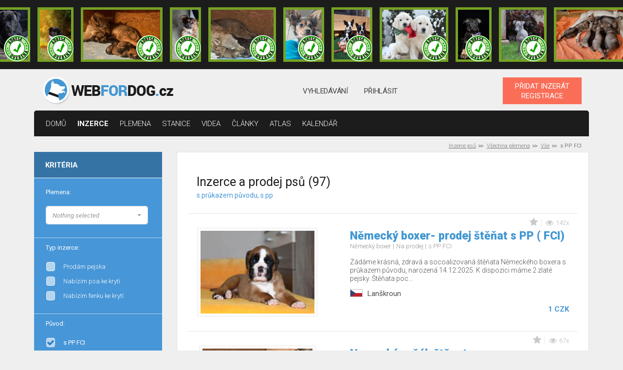

--- FILE ---
content_type: text/html; charset=UTF-8
request_url: https://www.webfordog.cz/vse/vse/s-pp/?start=12
body_size: 19442
content:
<!DOCTYPE html>
<html lang="cs">
<head>
<title>Inzerce a prodej psů s pp fci</title>
<meta charset="UTF-8">
<meta http-equiv="X-UA-Compatible" content="IE=edge">
<meta name="viewport" content="width=device-width, initial-scale=1">
<meta name="description" content="s průkazem původu, s pp - největší nabídka inzerce v České a Slovenské republice. Aktuální a přehledná nabídka inzerátů">
<base href="https://www.webfordog.cz/" />
<link rel="stylesheet" href="https://www.webfordog.com/06.02.2020-a/media/styly/styl.css?1737918765" type="text/css" />
<link rel="stylesheet" href="https://www.webfordog.com/06.02.2020-a/media/styly/styl_gulp.css?1712342784" type="text/css" />
<script src="https://ajax.googleapis.com/ajax/libs/jquery/3.4.1/jquery.min.js"></script>
<script src="https://www.webfordog.com/06.02.2020-a/media/javaskripty/skript.js"></script>
<link href="https://fonts.googleapis.com/css?family=Roboto:300,300i,400,500,400i,700,900" rel="stylesheet">
<meta name="google-site-verification" content="1Epy3jkr1fLGdsD54IFVChGXzkPEzL3J9yxIjcliJV8" />
<link rel="apple-touch-icon" sizes="180x180" href="https://media.webfordog.com/webfordog/img/meta_icons/apple-touch-icon.png">
<link rel="icon" type="image/png" sizes="32x32" href="https://media.webfordog.com/webfordog/img/meta_icons/favicon-32x32.png">
<link rel="icon" type="image/png" sizes="16x16" href="https://media.webfordog.com/webfordog/img/meta_icons/favicon-16x16.png">
<link rel="manifest" href="https://media.webfordog.com/webfordog/img/meta_icons/site.webmanifest">
<link rel="mask-icon" href="https://media.webfordog.com/webfordog/img/meta_icons/safari-pinned-tab.svg" color="#5bbad5">
<meta name="msapplication-TileColor" content="#00aba9">
<meta name="theme-color" content="#ffffff">
<!-- Global site tag (gtag.js) - Google Analytics -->
  <script async src="https://www.googletagmanager.com/gtag/js?id=UA-125841947-1"></script>
  <script>
    window.dataLayer = window.dataLayer || [];
    function gtag(){dataLayer.push(arguments);}
    gtag('js', new Date());
  
    gtag('config', 'UA-125841947-1');
    //globalni znacka pro konverze google ads
    gtag('config', 'AW-1020790094');
  </script>
<meta property="fb:app_id" content="187555697931377" />
<meta property="fb:admins" content="1711062697"/>
</head>

<body>
<!-- Meta Pixel Code -->
<script>
!function(f,b,e,v,n,t,s)
{if(f.fbq)return;n=f.fbq=function(){n.callMethod?
n.callMethod.apply(n,arguments):n.queue.push(arguments)};
if(!f._fbq)f._fbq=n;n.push=n;n.loaded=!0;n.version='2.0';
n.queue=[];t=b.createElement(e);t.async=!0;
t.src=v;s=b.getElementsByTagName(e)[0];
s.parentNode.insertBefore(t,s)}(window, document,'script',
'https://connect.facebook.net/en_US/fbevents.js');
fbq('init', '460560079906290');
fbq('track', 'PageView');
</script>
<noscript><img height="1" width="1" style="display:none"
src="https://www.facebook.com/tr?id=460560079906290&ev=PageView&noscript=1"
/></noscript>
<!-- End Meta Pixel Code -->
<div class="ads">
<div class="ads-list">
<a title="Stafordšírský bulterier|
Pardubice|
dohodou" href="https://www.webfordog.cz/inzerat/388354-pejsek-staffordshiere-bull-terrier-s-pp/" class="ad ad-verified">
<img src="https://media.webfordog.com/webfordog/ads/photos/small/388354_1.jpg" alt=""></a><a title="Border kolie|
Zruč nad Sázavou|
dohodou" href="https://www.webfordog.cz/inzerat/388334-stenatka-borderkolie-s-pp/" class="ad ad-verified">
<img src="https://media.webfordog.com/webfordog/ads/photos/small/388334_1.jpg" alt=""></a><a title="Československý vlčák|
Záchlumí|
dohodou" href="https://www.webfordog.cz/inzerat/388364-ceskoslovensky-vlcak-s-pp-top-pracovni-spojeni/" class="ad ad-verified">
<img src="https://media.webfordog.com/webfordog/ads/photos/small/388364_1.jpg" alt=""></a><a title="Ruský Toy|
Nepomuk|
15 000 CZK" href="https://www.webfordog.cz/inzerat/388284-blanco-vyhlizi-svoji-rodinku/" class="ad ad-verified">
<img src="https://media.webfordog.com/webfordog/ads/photos/small/388284_1.jpg" alt=""></a><a title="Československý vlčák|
Záchlumí|
dohodou" href="https://www.webfordog.cz/inzerat/388333-ceskoslovensky-vlcak-s-pp-top-pracovni-spojeni/" class="ad ad-verified">
<img src="https://media.webfordog.com/webfordog/ads/photos/small/388333_1.jpg" alt=""></a><a title="Ruský Toy|
Nepomuk|
15 000 CZK" href="https://www.webfordog.cz/inzerat/388283-benito-stale-vyhlizi-rodinku/" class="ad ad-verified">
<img src="https://media.webfordog.com/webfordog/ads/photos/small/388283_1.jpg" alt=""></a><a title="Bostonský teriér|
Česká Třebová|
dohodou" href="https://www.webfordog.cz/inzerat/388325-bostonsky-terier/" class="ad ad-verified">
<img src="https://media.webfordog.com/webfordog/ads/photos/small/388325_1.jpg" alt=""></a><a title="Zlatý retrívr|
Ledeč nad Sázavou|
dohodou" href="https://www.webfordog.cz/inzerat/388247-zlaty-retrivr-s-pp/" class="ad ad-verified">
<img src="https://media.webfordog.com/webfordog/ads/photos/small/388247_1.jpg" alt=""></a><a title="Německý ovčák|
Zvoleněves|
dohodou" href="https://www.webfordog.cz/inzerat/388286-nemecky-ovcak-s-pp/" class="ad ad-verified">
<img src="https://media.webfordog.com/webfordog/ads/photos/small/388286_1.jpg" alt=""></a><a title="Italský chrtík|
Rtyně nad Bílinou|
dohodou" href="https://www.webfordog.cz/inzerat/388306-italsky-crtik/" class="ad ad-verified">
<img src="https://media.webfordog.com/webfordog/ads/photos/small/388306_1.jpg" alt=""></a><a title="Československý vlčák|
Záchlumí|
dohodou" href="https://www.webfordog.cz/inzerat/388390-ceskoslovensky-vlcak-s-rodokmenem-top-spojeni/" class="ad ad-verified">
<img src="https://media.webfordog.com/webfordog/ads/photos/small/388390_1.jpg" alt=""></a><a title="Irský vlkodav|
Rtyně nad Bílinou|
dohodou" href="https://www.webfordog.cz/inzerat/388305-irsky-vlkodav/" class="ad ad-verified">
<img src="https://media.webfordog.com/webfordog/ads/photos/small/388305_1.jpg" alt=""></a><a title="Československý vlčák|
Doksy|
dohodou" href="https://www.webfordog.cz/inzerat/388374-volny-pejsekceskoslovenskeho-vlcaka-s-pp/" class="ad">
<img src="https://media.webfordog.com/webfordog/ads/photos/small/388374_1.jpg" alt=""></a><a title="Jezevčík|
Pardubice|
dohodou" href="https://www.webfordog.cz/inzerat/388260-prodam-stenatko-jezevcik-hladkosrsty-fenecka/" class="ad">
<img src="https://media.webfordog.com/webfordog/ads/photos/small/388260_1.jpg" alt=""></a><a title="Labradorský retrívr|
Hodonín|
dohodou" href="https://www.webfordog.cz/inzerat/388331-labrador-smetanova-fenecka-s-pp/" class="ad">
<img src="https://media.webfordog.com/webfordog/ads/photos/small/388331_1.jpg" alt=""></a><a title="Německý ovčák|
Čeperka|
dohodou" href="https://www.webfordog.cz/inzerat/388347-planovany-vrh-no-s-pp/" class="ad">
<img src="https://media.webfordog.com/webfordog/ads/photos/small/388347_1.jpg" alt=""></a></div>
<div class="ads-actions">
<a href="https://www.webfordog.cz/zvyhodneni-inzeratu/">
topovat
</a>
<a href="https://www.webfordog.cz/clanky/ostatni/106-stante-se-duveryhodnym-inzerentem/">
ověřit
</a>
</div>
</div>
<header class="header">
<div class="container d-flex flex-wrap align-items-center justify-content-between">
<div class="logotype">
<a href="https://www.webfordog.cz/">
<img src="https://media.webfordog.com/webfordog/img/webfordog_cz_header.png" alt="logo"></a>
</div>
<div class="header-nav header-nav-desktop">
<ul>
<li>
<a href="https://www.webfordog.cz/pokrocile-vyhledavani-pejska/">
vyhledávání</a>
</li>
<li>
<a href="https://www.webfordog.cz/prihlasit/">
Přihlásit</a>
</li>
</ul>
</div>
<div class="header-nav header-nav-mobile">
<ul>
<li>
<a href="https://www.webfordog.cz/pokrocile-vyhledavani-pejska/">
<div class="icon">
<span class="svg svg-header-search has-hover"></span>
</div>
</a>
</li>
<li id="top_login_mobile">
<a href="https://www.webfordog.cz/prihlasit/">
<div class="icon">
<span class="svg svg-header-user has-hover"></span>
</div>
</a>
</li>
</ul>
</div>
<div class="hamburger hamburger--squeeze" tabindex="0" aria-label="Menu" role="button" aria-controls="navigation">
<div class="hamburger-box">
<div class="hamburger-inner"></div>
</div>
</div>
<div class="buttons">
<a href="https://www.webfordog.cz/inzeraty/pridat/" class="button button-orange">
PŘIDAT INZERÁT<br>REGISTRACE</a>
</div>
</div>
</header>
<nav id="top_primary_nav" class="primary-nav">
<div class="container">
<ul id="navigation">
<li>
<a href="https://www.webfordog.cz/">domů</a></li>
<li class="is-active">
<a href="https://www.webfordog.cz/vysledek/">inzerce</a></li>
<li>
<a href="https://www.webfordog.cz/seznam-vsech-psich-ras/">Plemena</a></li>
<li>
<a href="https://www.webfordog.cz/chovatelske-stanice-psu/">stanice</a></li>
<li>
<a href="https://www.webfordog.cz/psi-videa/">Videa</a></li>
<li>
<a href="https://www.webfordog.cz/clanky/">články</a></li>
<li>
<a href="https://www.webfordog.cz/atlas-psu/">Atlas</a></li>
<li>
<a href="https://www.webfordog.cz/psi-kalendar/">Kalendář</a></li>
</ul>
</div>
</nav>
<main class="page-wrap">
<div class="container">
<div class="breadcrumbs">
<ul>
<li>
<a href="https://www.webfordog.cz/">Inzerce psů</a></li>
<li>
<a href="vse/">Všechna plemena</a></li>
<li>
<a href="vse/vse/">Vše</a></li>
<li>
s PP FCI</li>
</ul>
</div>
 <div class="row">
<div class="col-12 col-lg-3">
<div class="sidebar">
<div class="filter-form">

<form action="https://www.webfordog.cz/vysledek/" class="__filtr __filtr_jezdici_tlacitko" id="filtry" method="get">
<input type="hidden" name="form_id" value="f3" id="form_id_f3" />
<div class="header">
<h4>
Kritéria</h4>
<div class="icon">
<span class="svg svg-arrow-down light"></span>
</div>
</div>
<div class="content">
<div class=" multiple form-group" id="f3_i_podse_i_id_2_div">
<label for="f3_i_podse_i_id_2">Plemena:</label>
<select name="f3[i.podse_i.id.2][]" id="f3_i_podse_i_id_2" class="bootstrap_select--filter skript__bootstrap_select_multiple_filtr" multiple="multiple" >
<option value="588" >Afgánský chrt, Tazi afgánský</option>
<option value="589" >Airedale terrier, Erdelteriér</option>
<option value="590" >Akita-inu, Akita - ken, Japonská akita</option>
<option value="943" >Aljašský klee kai, Miniarutní aljašský husky</option>
<option value="591" >Aljašský malamut, Malamut, Vlčí pes</option>
<option value="592" >Alpský jezevčíkovitý brakýř</option>
<option value="1010" >American bully, Bully</option>
<option value="593" >Americká akita, Velký japonský pes</option>
<option value="594" >Americký bezsrstý teriér</option>
<option value="595" >Americký bulldog</option>
<option value="596" >Americký foxhound, Foxhound</option>
<option value="597" >Americký kokršpaněl</option>
<option value="598" >Americký pitbulteriér, Pitbul</option>
<option value="599" >Americký stafordšírský teriér, Stafford</option>
<option value="944" >Americký toy-foxteriér</option>
<option value="600" >Americký vodní španěl</option>
<option value="602" >Anglický buldog</option>
<option value="603" >Anglický foxhound</option>
<option value="604" >Anglický chrt, Greyhound, Greyhound, Anglický chrt</option>
<option value="605" >Anglický kokršpaněl</option>
<option value="606" >Anglický mastif, Mastif</option>
<option value="607" >Anglický setr</option>
<option value="608" >Anglický špringršpaněl, Špringršpaněl</option>
<option value="609" >Anglický toy teriér, Toy Terrier</option>
<option value="610" >Anglo-francouzský honič de Petite Venerie</option>
<option value="611" >Appenzellský salašnický pes</option>
<option value="612" >Ardenský bouvier</option>
<option value="613" >Argentinská doga</option>
<option value="614" >Ariégeois</option>
<option value="615" >Ariegský krátkosrstý ohař</option>
<option value="616" >Artésko-normandský basset</option>
<option value="617" >Artoisský honič, Pikardský honič</option>
<option value="618" >Atlasský horský pes, Aidi, Horský pes AIDI z Atlasu</option>
<option value="619" >Australská kelpie</option>
<option value="620" >Australský honácký pes</option>
<option value="621" >Australský honácký pes s krátkým ocasem</option>
<option value="622" >Australský ovčák</option>
<option value="623" >Australský silky teriér</option>
<option value="624" >Australský teriér</option>
<option value="625" >Auvergneský ohař krátkosrstý, Modrý auvergneský ohař</option>
<option value="626" >Azavak</option>
<option value="934" >Bandog</option>
<option value="628" >Barbet</option>
<option value="629" >Barzoj - Ruský chrt</option>
<option value="630" >Basenji</option>
<option value="631" >Basset Hound</option>
<option value="632" >Bavorský barvář</option>
<option value="633" >Bearded kolie</option>
<option value="634" >Beauceron</option>
<option value="635" >Bedlington terier</option>
<option value="637" >Belgický ohař</option>
<option value="638" >Belgický ovčák</option>
<option value="636" >Belgický, Bruselský grifonek a Brabantík</option>
<option value="639" >Bergamský ovčák</option>
<option value="640" >Bernský salašnický pes</option>
<option value="1861" >Biewer teriér</option>
<option value="641" >Bígl, Beagle</option>
<option value="642" >Bígl-Harier, Beagle Harrier</option>
<option value="643" >Billy</option>
<option value="644" >Bílý švýcarský ovčák</option>
<option value="645" >Bišonek</option>
<option value="646" >Bloodhound</option>
<option value="647" >Bobtail</option>
<option value="648" >Boerboel - búrský buldok</option>
<option value="649" >Boloňský psík</option>
<option value="650" >Bordeauxská doga</option>
<option value="651" >Border kolie</option>
<option value="652" >Border teriér</option>
<option value="653" >Bosenský hrubosrstý honič (Barak)</option>
<option value="654" >Bostonský teriér</option>
<option value="655" >Bourbonský ohař krátkosrstý</option>
<option value="656" >Brazilská fila</option>
<option value="657" >Brazilský honič</option>
<option value="1089" >Brazilský terier</option>
<option value="658" >Bretaňský ohař dlouhosrstý</option>
<option value="659" >Briard</option>
<option value="660" >Bullmastif</option>
<option value="661" >Bulteriér, Anglický bulteriér</option>
<option value="662" >Burgoský perdiquero</option>
<option value="663" >Cairn teriér</option>
<option value="935" >Cane corso, Italský corso pes</option>
<option value="665" >Cao de Castro Laboreiro</option>
<option value="666" >Cao Fila de Saint Miguel</option>
<option value="676" >Clumber španěl</option>
<option value="677" >Coton de Tulear</option>
<option value="678" >Curly Coated Retriever</option>
<option value="667" >Čau-čau, Chow-chow</option>
<option value="668" >Černo-tříslový coonhound</option>
<option value="941" >Černý šery</option>
<option value="669" >Černý teriér, Ruský černý teriér</option>
<option value="670" >Československý vlčák, Vlčák</option>
<option value="671" >Český fousek</option>
<option value="672" >Český horský pes</option>
<option value="931" >Český strakatý pes</option>
<option value="673" >Český teriér</option>
<option value="674" >Čínský chocholatý pes</option>
<option value="675" >Čivava, Chihuahua</option>
<option value="679" >Dalmatin</option>
<option value="680" >Dandie dinmont terier</option>
<option value="681" >Dánská doga</option>
<option value="1090" >Dánsko-švédský farmářský pes</option>
<option value="682" >Dánský ohař krátkosrstý</option>
<option value="683" >Deerhound</option>
<option value="684" >Dlouhosrstý ohař z Pont-Audemer</option>
<option value="685" >Dobrman</option>
<option value="686" >Drentse Patrijshond</option>
<option value="687" >Drever, Švédský jezevčíkovitý brakýř</option>
<option value="688" >Dunker, Norský honič</option>
<option value="689" >Entlebuchský salašnický pes</option>
<option value="690" >Estrelský pastevecký pes</option>
<option value="691" >Eurasier</option>
<option value="937" >Evropský saňový pes</option>
<option value="692" >Faraónský pes</option>
<option value="693" >Field španěl</option>
<option value="694" >Finský honič</option>
<option value="695" >Finský špic</option>
<option value="696" >Flanderský bouvier</option>
<option value="697" >Flat Coated Retriever</option>
<option value="698" >Foxteriér drsnosrstý</option>
<option value="699" >Foxteriér hladkosrstý</option>
<option value="700" >Francouzský bíločerný honič</option>
<option value="701" >Francouzský bílooranžový honič</option>
<option value="702" >Francouzský buldoček</option>
<option value="703" >Francouzský dlouhosrstý ohař</option>
<option value="704" >Francouzský krátkosrstý ohař gaskoňského typu</option>
<option value="705" >Francouzský krátkosrstý ohař pyrenejského typu</option>
<option value="706" >Francouzský trikolorní honič</option>
<option value="707" >Frízský ohař</option>
<option value="708" >Gaskoňsko-saintgeoiský honič</option>
<option value="709" >Gordonsetr</option>
<option value="710" >Griffon d'Arrét á Poil Dur, Korthalsův Griffon</option>
<option value="711" >Grónský pes</option>
<option value="712" >Haldenův honič</option>
<option value="713" >Hamiltonův honič</option>
<option value="714" >Hannoverský barvář</option>
<option value="715" >Harrier</option>
<option value="716" >Havanský psík</option>
<option value="717" >Hokkaido-Ken</option>
<option value="718" >Holandský ovčácký pudl, Šápendús</option>
<option value="719" >Holandský ovčák</option>
<option value="720" >Holandský pinč</option>
<option value="721" >Hovawart</option>
<option value="722" >Hygenův honič</option>
<option value="723" >Chesapeake Bay Retrívr</option>
<option value="724" >Chodský pes</option>
<option value="725" >Chortaja Borzaja</option>
<option value="726" >Chorvatský ovčák</option>
<option value="727" >Ibizský podenco</option>
<option value="728" >Irish Glen Of Imaal Terier</option>
<option value="729" >Irský červenobílý setr</option>
<option value="730" >Irský jemnosrstý pšenicný teriér</option>
<option value="731" >Irský setr</option>
<option value="732" >Irský teriér</option>
<option value="733" >Irský vlkodav</option>
<option value="734" >Irský vodní španěl</option>
<option value="735" >Islandský pes</option>
<option value="736" >Istrijský hrubosrstý honič</option>
<option value="737" >Istrijský krátkosrstý honič</option>
<option value="738" >Italský chrtík</option>
<option value="739" >Italský ohař</option>
<option value="740" >Italský Segugio</option>
<option value="741" >Italský spinone</option>
<option value="742" >Italský volpino</option>
<option value="743" >Jack Russell Teriér</option>
<option value="744" >Jaemthund, Švédský losí pes</option>
<option value="933" >Jagdteriér</option>
<option value="1066" >Jakutská lajka</option>
<option value="745" >Japan chin</option>
<option value="746" >Japonský špic</option>
<option value="747" >Japonský teriér</option>
<option value="748" >Jezevčík</option>
<option value="749" >Jihoruský ovčák</option>
<option value="750" >Jugoslávský planinský honič, Černohorský planinský honič</option>
<option value="751" >Jugoslávský trikolorní honič</option>
<option value="752" >Kai-Inu</option>
<option value="664" >Kanaánský pes</option>
<option value="753" >Kanárská doga</option>
<option value="754" >Kanárský podenco</option>
<option value="601" >Kangalský pastevecký pes, Anatolský pastevecký pes</option>
<option value="755" >Karelský medvědí pes</option>
<option value="756" >Katalánský ovčák</option>
<option value="757" >Kavalír King Charles španěl</option>
<option value="758" >Kavkazský pastevecký pes</option>
<option value="759" >Kerry Blue Teriér</option>
<option value="760" >King Charles španěl</option>
<option value="761" >Kishu-Inu</option>
<option value="762" >Knírač malý</option>
<option value="763" >Knírač střední</option>
<option value="764" >Knírač velký</option>
<option value="765" >Kolie dlouhosrstá</option>
<option value="766" >Kolie krátkosrstá</option>
<option value="767" >Komondor</option>
<option value="942" >Kontinentální buldok</option>
<option value="768" >Kooikerhondje, Holandský kachní pes</option>
<option value="769" >Korejský Jindo Dog</option>
<option value="770" >Krašský ovčák</option>
<option value="772" >Kromfohrländer</option>
<option value="771" >Kříženci</option>
<option value="773" >Kuvasz</option>
<option value="774" >Labradorský retrívr, Labrador</option>
<option value="775" >Lagotto Romagnolo, Romaňolský vodní pes</option>
<option value="776" >Lakeland teriér</option>
<option value="1093" >Lancashirský patař</option>
<option value="777" >Landseer</option>
<option value="778" >Lapinkoira, Finský laponský pes</option>
<option value="779" >Lapinporokoira</option>
<option value="781" >Leonberger</option>
<option value="782" >Lhasa Apso</option>
<option value="783" >Louisianský leopardí pes</option>
<option value="784" >Lvíček, Petit Chien Lion</option>
<option value="785" >Maďarský chrt</option>
<option value="786" >Maďarský ohař drátosrstý, Viszla</option>
<option value="787" >Maďarský ohař krátkosrstý</option>
<option value="788" >Majestic Tree Hound</option>
<option value="789" >Malorská doga, Mallorský buldok, Mallorský strážní pes</option>
<option value="790" >Malorský ovčák</option>
<option value="791" >Maltézský psík</option>
<option value="792" >Malý hrubosrstý modrý gaskonský honič</option>
<option value="793" >Malý hrubosrstý vendéeský basset</option>
<option value="794" >Malý kontinentální španěl, Papillon, Motýlek</option>
<option value="795" >Malý modrý gaskonský honič</option>
<option value="796" >Malý münsterlandský ohař</option>
<option value="797" >Manchester teriér</option>
<option value="798" >Maremmansko - abruzský pastevecký pes</option>
<option value="799" >Mexický naháč, Xolo</option>
<option value="0" >Miniaturní Americký ovčák</option>
<option value="938" >Miniaturní bulteriér</option>
<option value="800" >Modrý gaskoňský baset</option>
<option value="801" >Modrý pikardský dlouhosrstý ohař</option>
<option value="802" >Mops</option>
<option value="803" >Moskevský strážní pes</option>
<option value="804" >Mudi</option>
<option value="805" >Neapolský mastin</option>
<option value="806" >Německá doga</option>
<option value="807" >Německý boxer, Boxer</option>
<option value="1095" >Německý dlouhosrstý ohař</option>
<option value="808" >Německý drátosrstý ohař</option>
<option value="809" >Německý honič</option>
<option value="810" >Německý krátkosrstý ohař</option>
<option value="811" >Německý křepelák</option>
<option value="812" >Německý ostnosrstý ohař</option>
<option value="813" >Německý ovčák</option>
<option value="814" >Německý pinč</option>
<option value="815" >Německý špic</option>
<option value="816" >Nivernaisský hrubosrstý honič</option>
<option value="817" >Norbotenský špic</option>
<option value="818" >Norfolk teriér</option>
<option value="819" >Norský buhund</option>
<option value="820" >Norský losí pes černý</option>
<option value="821" >Norský losí pes šedý</option>
<option value="822" >Norský lundehund</option>
<option value="823" >Norwich teriér</option>
<option value="824" >Novofundlandský pes</option>
<option value="825" >Novoskotský retrívr, Nova Scotia duck tolling retrívr, Kanadský Retrívr, Toller</option>
<option value="826" >Opičí pinč</option>
<option value="827" >Parson Russel Teriér</option>
<option value="932" >Patterdale teriér</option>
<option value="828" >Pekingský palácový psík</option>
<option value="829" >Peruánský naháč</option>
<option value="830" >Pikardský dlouhosrstý ohař</option>
<option value="831" >Pikardský ovčák</option>
<option value="832" >Plavý bretaňský baset</option>
<option value="833" >Plavý bretaňský honič</option>
<option value="834" >Podhalaňský ovčák</option>
<option value="835" >Pointer</option>
<option value="836" >Poitevin</option>
<option value="837" >Polský honič</option>
<option value="838" >Polský chrt</option>
<option value="839" >Polský ogar</option>
<option value="840" >Polský ovčák nížinný</option>
<option value="841" >Porcelaine</option>
<option value="939" >Portugalský ohař</option>
<option value="936" >Portugalský ovčák</option>
<option value="842" >Portugalský podengo</option>
<option value="843" >Portugalský vodní pes</option>
<option value="844" >Posávský honič</option>
<option value="845" >Pražský krysařík</option>
<option value="846" >Pudl</option>
<option value="847" >Pudl pointer</option>
<option value="848" >Puli</option>
<option value="849" >Pumi</option>
<option value="850" >Pyrenejský horský pes</option>
<option value="851" >Pyrenejský mastin</option>
<option value="852" >Pyrenejský ovčák s dlouhou srstí v obličeji</option>
<option value="853" >Pyrenejský ovčák s krátkou srstí v obličeji</option>
<option value="854" >Rafeiro Do Alentejo</option>
<option value="855" >Rakouský hladkosrstý brakýř, Rakouský krátkosrstý honič, Brendlův brakýř</option>
<option value="856" >Rakouský krátkosrstý pinč</option>
<option value="858" >Rhodézský ridgeback</option>
<option value="859" >Rotvajler</option>
<option value="860" >Rumunský Karpatský ovčák</option>
<option value="1088" >Rumunský mioritský ovčák</option>
<option value="1036" >Rumunský ovčák-Bucovina</option>
<option value="940" >Ruská barevná bolonka, Barevný boloňský psík</option>
<option value="861" >Ruskoevropská lajka</option>
<option value="862" >Ruský Toy</option>
<option value="857" >Řecký honič</option>
<option value="863" >Saarloosův vlčák</option>
<option value="864" >Saint-Germainský ohař krátkosrstý</option>
<option value="865" >Saluki, Perský chrt, Perský chrt</option>
<option value="866" >Samojed</option>
<option value="869" >Sealyham teriér</option>
<option value="870" >Sedmihradský honič</option>
<option value="871" >Sheltie, Šeltie</option>
<option value="872" >Shiba-Inu</option>
<option value="873" >Shih-tzu, Ši-tzu</option>
<option value="874" >Shikoku-Inu</option>
<option value="875" >Schillerův honič</option>
<option value="876" >Sibiřský husky, Husky</option>
<option value="877" >Sicilský chrt</option>
<option value="879" >Skotský teriér</option>
<option value="880" >Skye teriér</option>
<option value="881" >Sloughi, arabský chrt</option>
<option value="882" >Slovenský čuvač</option>
<option value="883" >Slovenský hrubosrstý ohař</option>
<option value="884" >Slovenský kopov</option>
<option value="885" >Smalandský honič</option>
<option value="627" >Srbský honič</option>
<option value="890" >Stafordšírský bulterier</option>
<option value="891" >Středoasijský pastevecký pes</option>
<option value="893" >Sussex španěl</option>
<option value="894" >Svatobernardský pes - bernardýn, Bernardýn</option>
<option value="867" >Šarpej</option>
<option value="868" >Šarplaninský pastevecký pes</option>
<option value="878" >Šiperka</option>
<option value="886" >Španělský chrt</option>
<option value="887" >Španělský mastin</option>
<option value="888" >Španělský sabueso</option>
<option value="889" >Španělský vodní pes</option>
<option value="892" >Štýrský hrubosrstý brakýř</option>
<option value="780" >Švédský laponský pes</option>
<option value="895" >Švédský valhaund</option>
<option value="896" >Švýcarský honič</option>
<option value="897" >Taiwanský pes</option>
<option value="1092" >Tatranský honič</option>
<option value="898" >Thajský ridgeback</option>
<option value="899" >Tibetská doga</option>
<option value="900" >Tibetský španěl</option>
<option value="901" >Tibetský teriér</option>
<option value="902" >Tornjak, Bosensko - hercegovinský - chorvatský ovčák</option>
<option value="903" >Tosa Inu, Japonská doga</option>
<option value="904" >Trpasličí pinč</option>
<option value="905" >Tyrolský honič</option>
<option value="906" >Uruguajský cimarron</option>
<option value="907" >Velký anglo-francouzský bílooranžový honič</option>
<option value="908" >Velký anglo-francouzský černobílý honič</option>
<option value="909" >Velký anglo-francouzský trikolorní honič</option>
<option value="911" >Velký hrubosrstý vendéeský baset</option>
<option value="912" >Velký modrý gaskoňský honič</option>
<option value="913" >Velký münsterlandský ohař</option>
<option value="914" >Velký švýcarský salašnický pes</option>
<option value="915" >Velký vendéeský hrubosrstý honič</option>
<option value="916" >Velššpringršpaněl</option>
<option value="917" >Vendéský hrubosrstý briquet</option>
<option value="918" >Vydrař</option>
<option value="919" >Východosibiřská lajka</option>
<option value="920" >Výmarský ohař</option>
<option value="921" >Welsh Corgi Cardigan</option>
<option value="922" >Welsh Corgi Pembroke</option>
<option value="923" >Welsh teriér, Velšteriér</option>
<option value="924" >West Highland White Terrier</option>
<option value="925" >Westfálský jezevčíkovitý brakýř</option>
<option value="926" >Wetterhound, Holandský vodní pes, Fríský vodní pes</option>
<option value="927" >Whippet, Vipet</option>
<option value="928" >Yorkšírský teriér, Jorkšírský teriér</option>
<option value="929" >Západosibiřská lajka</option>
<option value="930" >Zlatý retrívr, Žlutý retrívr, Golden Retriever</option>
</select>
</div>

<div class=" form-group">
<label>Typ inzerce:</label>
<table class="checkbox">
<tr>
<td><label class="label-checkbox" for="f3_i_typ_inz_id_2_1"><input type="checkbox" name="f3[i.typ_inz.id.2][]" value="1" id="f3_i_typ_inz_id_2_1" class="default-checkbox" /><span class="value">Prodám pejska</span></label></td>
</tr>
<tr>
<td><label class="label-checkbox" for="f3_i_typ_inz_id_2_5"><input type="checkbox" name="f3[i.typ_inz.id.2][]" value="5" id="f3_i_typ_inz_id_2_5" class="default-checkbox" /><span class="value">Nabízím psa ke krytí</span></label></td>
</tr>
<tr>
<td><label class="label-checkbox" for="f3_i_typ_inz_id_2_6"><input type="checkbox" name="f3[i.typ_inz.id.2][]" value="6" id="f3_i_typ_inz_id_2_6" class="default-checkbox" /><span class="value">Nabízím fenku ke krytí</span></label></td>
</tr>
</table>
</div>

<div class=" form-group">
<label>Původ:</label>
<table class="checkbox">
<tr>
<td><label class="label-checkbox checked" for="f3_i_pp_id_2_63"><input type="checkbox" name="f3[i.pp.id.2][]" value="63" id="f3_i_pp_id_2_63"  checked="checked" class="checked default-checkbox" /><span class="value">s PP FCI</span></label></td>
</tr>
<tr>
<td><label class="label-checkbox" for="f3_i_pp_id_2_64"><input type="checkbox" name="f3[i.pp.id.2][]" value="64" id="f3_i_pp_id_2_64" class="default-checkbox" /><span class="value">bez PP</span></label></td>
</tr>
<tr>
<td><label class="label-checkbox" for="f3_i_pp_id_2_165"><input type="checkbox" name="f3[i.pp.id.2][]" value="165" id="f3_i_pp_id_2_165" class="default-checkbox" /><span class="value">Kříženec</span></label></td>
</tr>
</table>
</div>

<div class="form-group">
<label>Lokalita:</label>
<table class="checkbox">
<tr>
<td><label class="label-checkbox" for="f3_i_l_id_a_st1"><input type="checkbox" name="f3[i.l.id.a][]" value="st1" id="f3_i_l_id_a_st1" class="default-checkbox skript__filtr_lokalita" /><span class="value">Česká republika</span></label></td>
</tr>
</table>
<table class="checkbox __kraje_statu1 __kraj--schovany">
<tr>
<td><label class="label-checkbox" for="f3_i_l_id_a_kr19"><input type="checkbox" name="f3[i.l.id.a][]" value="kr19" id="f3_i_l_id_a_kr19" class="default-checkbox" /><span class="value">Praha</span></label></td>
</tr>
</table>
<table class="checkbox  __okresy_kraje19 __okresy_statu1 __okres--schovany">
<tr>
<td><label class="label-checkbox __okres" for="f3_i_l_id_a_ob500054"><input type="checkbox" name="f3[i.l.id.a][]" value="ob500054" id="f3_i_l_id_a_ob500054" class="default-checkbox" /><span class="value">Praha 1</span></label></td>
<td><label class="label-checkbox __okres" for="f3_i_l_id_a_ob500089"><input type="checkbox" name="f3[i.l.id.a][]" value="ob500089" id="f3_i_l_id_a_ob500089" class="default-checkbox" /><span class="value">Praha 2</span></label></td>
</tr>
<tr>
<td><label class="label-checkbox __okres" for="f3_i_l_id_a_ob500097"><input type="checkbox" name="f3[i.l.id.a][]" value="ob500097" id="f3_i_l_id_a_ob500097" class="default-checkbox" /><span class="value">Praha 3</span></label></td>
<td><label class="label-checkbox __okres" for="f3_i_l_id_a_ob500119"><input type="checkbox" name="f3[i.l.id.a][]" value="ob500119" id="f3_i_l_id_a_ob500119" class="default-checkbox" /><span class="value">Praha 4</span></label></td>
</tr>
<tr>
<td><label class="label-checkbox __okres" for="f3_i_l_id_a_ob500143"><input type="checkbox" name="f3[i.l.id.a][]" value="ob500143" id="f3_i_l_id_a_ob500143" class="default-checkbox" /><span class="value">Praha 5</span></label></td>
<td><label class="label-checkbox __okres" for="f3_i_l_id_a_ob500178"><input type="checkbox" name="f3[i.l.id.a][]" value="ob500178" id="f3_i_l_id_a_ob500178" class="default-checkbox" /><span class="value">Praha 6</span></label></td>
</tr>
<tr>
<td><label class="label-checkbox __okres" for="f3_i_l_id_a_ob500186"><input type="checkbox" name="f3[i.l.id.a][]" value="ob500186" id="f3_i_l_id_a_ob500186" class="default-checkbox" /><span class="value">Praha 7</span></label></td>
<td><label class="label-checkbox __okres" for="f3_i_l_id_a_ob500208"><input type="checkbox" name="f3[i.l.id.a][]" value="ob500208" id="f3_i_l_id_a_ob500208" class="default-checkbox" /><span class="value">Praha 8</span></label></td>
</tr>
<tr>
<td><label class="label-checkbox __okres" for="f3_i_l_id_a_ob500216"><input type="checkbox" name="f3[i.l.id.a][]" value="ob500216" id="f3_i_l_id_a_ob500216" class="default-checkbox" /><span class="value">Praha 9</span></label></td>
<td><label class="label-checkbox __okres" for="f3_i_l_id_a_ob500224"><input type="checkbox" name="f3[i.l.id.a][]" value="ob500224" id="f3_i_l_id_a_ob500224" class="default-checkbox" /><span class="value">Praha 10</span></label></td>
</tr>
</table>
<table class="checkbox __kraje_statu1 __kraj--schovany">
<tr>
<td><label class="label-checkbox" for="f3_i_l_id_a_kr35"><input type="checkbox" name="f3[i.l.id.a][]" value="kr35" id="f3_i_l_id_a_kr35" class="default-checkbox" /><span class="value">Jihočeský kraj</span></label></td>
</tr>
</table>
<table class="checkbox  __okresy_kraje35 __okresy_statu1 __okres--schovany">
<tr>
<td><label class="label-checkbox __okres" for="f3_i_l_id_a_okr3308"><input type="checkbox" name="f3[i.l.id.a][]" value="okr3308" id="f3_i_l_id_a_okr3308" class="default-checkbox" /><span class="value">Tábor</span></label></td>
<td><label class="label-checkbox __okres" for="f3_i_l_id_a_okr3307"><input type="checkbox" name="f3[i.l.id.a][]" value="okr3307" id="f3_i_l_id_a_okr3307" class="default-checkbox" /><span class="value">Strakonice</span></label></td>
</tr>
<tr>
<td><label class="label-checkbox __okres" for="f3_i_l_id_a_okr3306"><input type="checkbox" name="f3[i.l.id.a][]" value="okr3306" id="f3_i_l_id_a_okr3306" class="default-checkbox" /><span class="value">Prachatice</span></label></td>
<td><label class="label-checkbox __okres" for="f3_i_l_id_a_okr3301"><input type="checkbox" name="f3[i.l.id.a][]" value="okr3301" id="f3_i_l_id_a_okr3301" class="default-checkbox" /><span class="value">České Budějovice</span></label></td>
</tr>
<tr>
<td><label class="label-checkbox __okres" for="f3_i_l_id_a_okr3302"><input type="checkbox" name="f3[i.l.id.a][]" value="okr3302" id="f3_i_l_id_a_okr3302" class="default-checkbox" /><span class="value">Český Krumlov</span></label></td>
<td><label class="label-checkbox __okres" for="f3_i_l_id_a_okr3303"><input type="checkbox" name="f3[i.l.id.a][]" value="okr3303" id="f3_i_l_id_a_okr3303" class="default-checkbox" /><span class="value">Jindřichův Hradec</span></label></td>
</tr>
<tr>
<td><label class="label-checkbox __okres" for="f3_i_l_id_a_okr3305"><input type="checkbox" name="f3[i.l.id.a][]" value="okr3305" id="f3_i_l_id_a_okr3305" class="default-checkbox" /><span class="value">Písek</span></label></td>
<td>&nbsp;</td>
</tr>
</table>
<table class="checkbox __kraje_statu1 __kraj--schovany">
<tr>
<td><label class="label-checkbox" for="f3_i_l_id_a_kr116"><input type="checkbox" name="f3[i.l.id.a][]" value="kr116" id="f3_i_l_id_a_kr116" class="default-checkbox" /><span class="value">Jihomoravský kraj</span></label></td>
</tr>
</table>
<table class="checkbox  __okresy_kraje116 __okresy_statu1 __okres--schovany">
<tr>
<td><label class="label-checkbox __okres" for="f3_i_l_id_a_okr3713"><input type="checkbox" name="f3[i.l.id.a][]" value="okr3713" id="f3_i_l_id_a_okr3713" class="default-checkbox" /><span class="value">Znojmo</span></label></td>
<td><label class="label-checkbox __okres" for="f3_i_l_id_a_okr3712"><input type="checkbox" name="f3[i.l.id.a][]" value="okr3712" id="f3_i_l_id_a_okr3712" class="default-checkbox" /><span class="value">Vyškov</span></label></td>
</tr>
<tr>
<td><label class="label-checkbox __okres" for="f3_i_l_id_a_okr3706"><input type="checkbox" name="f3[i.l.id.a][]" value="okr3706" id="f3_i_l_id_a_okr3706" class="default-checkbox" /><span class="value">Hodonín</span></label></td>
<td><label class="label-checkbox __okres" for="f3_i_l_id_a_okr3704"><input type="checkbox" name="f3[i.l.id.a][]" value="okr3704" id="f3_i_l_id_a_okr3704" class="default-checkbox" /><span class="value">Břeclav</span></label></td>
</tr>
<tr>
<td><label class="label-checkbox __okres" for="f3_i_l_id_a_okr3703"><input type="checkbox" name="f3[i.l.id.a][]" value="okr3703" id="f3_i_l_id_a_okr3703" class="default-checkbox" /><span class="value">Brno - venkov</span></label></td>
<td><label class="label-checkbox __okres" for="f3_i_l_id_a_okr3702"><input type="checkbox" name="f3[i.l.id.a][]" value="okr3702" id="f3_i_l_id_a_okr3702" class="default-checkbox" /><span class="value">Brno - město</span></label></td>
</tr>
<tr>
<td><label class="label-checkbox __okres" for="f3_i_l_id_a_okr3701"><input type="checkbox" name="f3[i.l.id.a][]" value="okr3701" id="f3_i_l_id_a_okr3701" class="default-checkbox" /><span class="value">Blansko</span></label></td>
<td>&nbsp;</td>
</tr>
</table>
<table class="checkbox __kraje_statu1 __kraj--schovany">
<tr>
<td><label class="label-checkbox" for="f3_i_l_id_a_kr51"><input type="checkbox" name="f3[i.l.id.a][]" value="kr51" id="f3_i_l_id_a_kr51" class="default-checkbox" /><span class="value">Karlovarský kraj</span></label></td>
</tr>
</table>
<table class="checkbox  __okresy_kraje51 __okresy_statu1 __okres--schovany">
<tr>
<td><label class="label-checkbox __okres" for="f3_i_l_id_a_okr3402"><input type="checkbox" name="f3[i.l.id.a][]" value="okr3402" id="f3_i_l_id_a_okr3402" class="default-checkbox" /><span class="value">Cheb</span></label></td>
<td><label class="label-checkbox __okres" for="f3_i_l_id_a_okr3403"><input type="checkbox" name="f3[i.l.id.a][]" value="okr3403" id="f3_i_l_id_a_okr3403" class="default-checkbox" /><span class="value">Karlovy Vary</span></label></td>
</tr>
<tr>
<td><label class="label-checkbox __okres" for="f3_i_l_id_a_okr3409"><input type="checkbox" name="f3[i.l.id.a][]" value="okr3409" id="f3_i_l_id_a_okr3409" class="default-checkbox" /><span class="value">Sokolov</span></label></td>
<td>&nbsp;</td>
</tr>
</table>
<table class="checkbox __kraje_statu1 __kraj--schovany">
<tr>
<td><label class="label-checkbox" for="f3_i_l_id_a_kr86"><input type="checkbox" name="f3[i.l.id.a][]" value="kr86" id="f3_i_l_id_a_kr86" class="default-checkbox" /><span class="value">Královehradecký kraj</span></label></td>
</tr>
</table>
<table class="checkbox  __okresy_kraje86 __okresy_statu1 __okres--schovany">
<tr>
<td><label class="label-checkbox __okres" for="f3_i_l_id_a_okr3607"><input type="checkbox" name="f3[i.l.id.a][]" value="okr3607" id="f3_i_l_id_a_okr3607" class="default-checkbox" /><span class="value">Rychnov nad Kněžnou</span></label></td>
<td><label class="label-checkbox __okres" for="f3_i_l_id_a_okr3605"><input type="checkbox" name="f3[i.l.id.a][]" value="okr3605" id="f3_i_l_id_a_okr3605" class="default-checkbox" /><span class="value">Náchod</span></label></td>
</tr>
<tr>
<td><label class="label-checkbox __okres" for="f3_i_l_id_a_okr3604"><input type="checkbox" name="f3[i.l.id.a][]" value="okr3604" id="f3_i_l_id_a_okr3604" class="default-checkbox" /><span class="value">Jičín</span></label></td>
<td><label class="label-checkbox __okres" for="f3_i_l_id_a_okr3602"><input type="checkbox" name="f3[i.l.id.a][]" value="okr3602" id="f3_i_l_id_a_okr3602" class="default-checkbox" /><span class="value">Hradec Králové</span></label></td>
</tr>
<tr>
<td><label class="label-checkbox __okres" for="f3_i_l_id_a_okr3610"><input type="checkbox" name="f3[i.l.id.a][]" value="okr3610" id="f3_i_l_id_a_okr3610" class="default-checkbox" /><span class="value">Trutnov</span></label></td>
<td>&nbsp;</td>
</tr>
</table>
<table class="checkbox __kraje_statu1 __kraj--schovany">
<tr>
<td><label class="label-checkbox" for="f3_i_l_id_a_kr78"><input type="checkbox" name="f3[i.l.id.a][]" value="kr78" id="f3_i_l_id_a_kr78" class="default-checkbox" /><span class="value">Liberecký kraj</span></label></td>
</tr>
</table>
<table class="checkbox  __okresy_kraje78 __okresy_statu1 __okres--schovany">
<tr>
<td><label class="label-checkbox __okres" for="f3_i_l_id_a_okr3501"><input type="checkbox" name="f3[i.l.id.a][]" value="okr3501" id="f3_i_l_id_a_okr3501" class="default-checkbox" /><span class="value">Česká Lípa</span></label></td>
<td><label class="label-checkbox __okres" for="f3_i_l_id_a_okr3504"><input type="checkbox" name="f3[i.l.id.a][]" value="okr3504" id="f3_i_l_id_a_okr3504" class="default-checkbox" /><span class="value">Jablonec nad Nisou</span></label></td>
</tr>
<tr>
<td><label class="label-checkbox __okres" for="f3_i_l_id_a_okr3505"><input type="checkbox" name="f3[i.l.id.a][]" value="okr3505" id="f3_i_l_id_a_okr3505" class="default-checkbox" /><span class="value">Liberec</span></label></td>
<td><label class="label-checkbox __okres" for="f3_i_l_id_a_okr3608"><input type="checkbox" name="f3[i.l.id.a][]" value="okr3608" id="f3_i_l_id_a_okr3608" class="default-checkbox" /><span class="value">Semily</span></label></td>
</tr>
</table>
<table class="checkbox __kraje_statu1 __kraj--schovany">
<tr>
<td><label class="label-checkbox" for="f3_i_l_id_a_kr132"><input type="checkbox" name="f3[i.l.id.a][]" value="kr132" id="f3_i_l_id_a_kr132" class="default-checkbox" /><span class="value">Moravskoslezský kraj</span></label></td>
</tr>
</table>
<table class="checkbox  __okresy_kraje132 __okresy_statu1 __okres--schovany">
<tr>
<td><label class="label-checkbox __okres" for="f3_i_l_id_a_okr3801"><input type="checkbox" name="f3[i.l.id.a][]" value="okr3801" id="f3_i_l_id_a_okr3801" class="default-checkbox" /><span class="value">Bruntál</span></label></td>
<td><label class="label-checkbox __okres" for="f3_i_l_id_a_okr3802"><input type="checkbox" name="f3[i.l.id.a][]" value="okr3802" id="f3_i_l_id_a_okr3802" class="default-checkbox" /><span class="value">Frýdek - Místek</span></label></td>
</tr>
<tr>
<td><label class="label-checkbox __okres" for="f3_i_l_id_a_okr3803"><input type="checkbox" name="f3[i.l.id.a][]" value="okr3803" id="f3_i_l_id_a_okr3803" class="default-checkbox" /><span class="value">Karviná</span></label></td>
<td><label class="label-checkbox __okres" for="f3_i_l_id_a_okr3807"><input type="checkbox" name="f3[i.l.id.a][]" value="okr3807" id="f3_i_l_id_a_okr3807" class="default-checkbox" /><span class="value">Ostrava město</span></label></td>
</tr>
<tr>
<td><label class="label-checkbox __okres" for="f3_i_l_id_a_okr3806"><input type="checkbox" name="f3[i.l.id.a][]" value="okr3806" id="f3_i_l_id_a_okr3806" class="default-checkbox" /><span class="value">Opava</span></label></td>
<td><label class="label-checkbox __okres" for="f3_i_l_id_a_okr3804"><input type="checkbox" name="f3[i.l.id.a][]" value="okr3804" id="f3_i_l_id_a_okr3804" class="default-checkbox" /><span class="value">Nový Jičín</span></label></td>
</tr>
</table>
<table class="checkbox __kraje_statu1 __kraj--schovany">
<tr>
<td><label class="label-checkbox" for="f3_i_l_id_a_kr124"><input type="checkbox" name="f3[i.l.id.a][]" value="kr124" id="f3_i_l_id_a_kr124" class="default-checkbox" /><span class="value">Olomoucký kraj</span></label></td>
</tr>
</table>
<table class="checkbox  __okresy_kraje124 __okresy_statu1 __okres--schovany">
<tr>
<td><label class="label-checkbox __okres" for="f3_i_l_id_a_okr3709"><input type="checkbox" name="f3[i.l.id.a][]" value="okr3709" id="f3_i_l_id_a_okr3709" class="default-checkbox" /><span class="value">Prostějov</span></label></td>
<td><label class="label-checkbox __okres" for="f3_i_l_id_a_okr3811"><input type="checkbox" name="f3[i.l.id.a][]" value="okr3811" id="f3_i_l_id_a_okr3811" class="default-checkbox" /><span class="value">Jeseník</span></label></td>
</tr>
<tr>
<td><label class="label-checkbox __okres" for="f3_i_l_id_a_okr3809"><input type="checkbox" name="f3[i.l.id.a][]" value="okr3809" id="f3_i_l_id_a_okr3809" class="default-checkbox" /><span class="value">Šumperk</span></label></td>
<td><label class="label-checkbox __okres" for="f3_i_l_id_a_okr3808"><input type="checkbox" name="f3[i.l.id.a][]" value="okr3808" id="f3_i_l_id_a_okr3808" class="default-checkbox" /><span class="value">Přerov</span></label></td>
</tr>
<tr>
<td><label class="label-checkbox __okres" for="f3_i_l_id_a_okr3805"><input type="checkbox" name="f3[i.l.id.a][]" value="okr3805" id="f3_i_l_id_a_okr3805" class="default-checkbox" /><span class="value">Olomouc</span></label></td>
<td>&nbsp;</td>
</tr>
</table>
<table class="checkbox __kraje_statu1 __kraj--schovany">
<tr>
<td><label class="label-checkbox" for="f3_i_l_id_a_kr94"><input type="checkbox" name="f3[i.l.id.a][]" value="kr94" id="f3_i_l_id_a_kr94" class="default-checkbox" /><span class="value">Pardubický kraj</span></label></td>
</tr>
</table>
<table class="checkbox  __okresy_kraje94 __okresy_statu1 __okres--schovany">
<tr>
<td><label class="label-checkbox __okres" for="f3_i_l_id_a_okr3606"><input type="checkbox" name="f3[i.l.id.a][]" value="okr3606" id="f3_i_l_id_a_okr3606" class="default-checkbox" /><span class="value">Pardubice</span></label></td>
<td><label class="label-checkbox __okres" for="f3_i_l_id_a_okr3603"><input type="checkbox" name="f3[i.l.id.a][]" value="okr3603" id="f3_i_l_id_a_okr3603" class="default-checkbox" /><span class="value">Chrudim</span></label></td>
</tr>
<tr>
<td><label class="label-checkbox __okres" for="f3_i_l_id_a_okr3609"><input type="checkbox" name="f3[i.l.id.a][]" value="okr3609" id="f3_i_l_id_a_okr3609" class="default-checkbox" /><span class="value">Svitavy</span></label></td>
<td><label class="label-checkbox __okres" for="f3_i_l_id_a_okr3611"><input type="checkbox" name="f3[i.l.id.a][]" value="okr3611" id="f3_i_l_id_a_okr3611" class="default-checkbox" /><span class="value">Ústí nad Orlicí</span></label></td>
</tr>
</table>
<table class="checkbox __kraje_statu1 __kraj--schovany">
<tr>
<td><label class="label-checkbox" for="f3_i_l_id_a_kr43"><input type="checkbox" name="f3[i.l.id.a][]" value="kr43" id="f3_i_l_id_a_kr43" class="default-checkbox" /><span class="value">Plzeňský kraj</span></label></td>
</tr>
</table>
<table class="checkbox  __okresy_kraje43 __okresy_statu1 __okres--schovany">
<tr>
<td><label class="label-checkbox __okres" for="f3_i_l_id_a_okr3401"><input type="checkbox" name="f3[i.l.id.a][]" value="okr3401" id="f3_i_l_id_a_okr3401" class="default-checkbox" /><span class="value">Domažlice</span></label></td>
<td><label class="label-checkbox __okres" for="f3_i_l_id_a_okr3404"><input type="checkbox" name="f3[i.l.id.a][]" value="okr3404" id="f3_i_l_id_a_okr3404" class="default-checkbox" /><span class="value">Klatovy</span></label></td>
</tr>
<tr>
<td><label class="label-checkbox __okres" for="f3_i_l_id_a_okr3405"><input type="checkbox" name="f3[i.l.id.a][]" value="okr3405" id="f3_i_l_id_a_okr3405" class="default-checkbox" /><span class="value">Plzeň - město</span></label></td>
<td><label class="label-checkbox __okres" for="f3_i_l_id_a_okr3406"><input type="checkbox" name="f3[i.l.id.a][]" value="okr3406" id="f3_i_l_id_a_okr3406" class="default-checkbox" /><span class="value">Plzeň - jih</span></label></td>
</tr>
<tr>
<td><label class="label-checkbox __okres" for="f3_i_l_id_a_okr3407"><input type="checkbox" name="f3[i.l.id.a][]" value="okr3407" id="f3_i_l_id_a_okr3407" class="default-checkbox" /><span class="value">Plzeň - sever</span></label></td>
<td><label class="label-checkbox __okres" for="f3_i_l_id_a_okr3408"><input type="checkbox" name="f3[i.l.id.a][]" value="okr3408" id="f3_i_l_id_a_okr3408" class="default-checkbox" /><span class="value">Rokycany</span></label></td>
</tr>
<tr>
<td><label class="label-checkbox __okres" for="f3_i_l_id_a_okr3410"><input type="checkbox" name="f3[i.l.id.a][]" value="okr3410" id="f3_i_l_id_a_okr3410" class="default-checkbox" /><span class="value">Tachov</span></label></td>
<td>&nbsp;</td>
</tr>
</table>
<table class="checkbox __kraje_statu1 __kraj--schovany">
<tr>
<td><label class="label-checkbox" for="f3_i_l_id_a_kr27"><input type="checkbox" name="f3[i.l.id.a][]" value="kr27" id="f3_i_l_id_a_kr27" class="default-checkbox" /><span class="value">Středočeský kraj</span></label></td>
</tr>
</table>
<table class="checkbox  __okresy_kraje27 __okresy_statu1 __okres--schovany">
<tr>
<td><label class="label-checkbox __okres" for="f3_i_l_id_a_okr3201"><input type="checkbox" name="f3[i.l.id.a][]" value="okr3201" id="f3_i_l_id_a_okr3201" class="default-checkbox" /><span class="value">Benešov</span></label></td>
<td><label class="label-checkbox __okres" for="f3_i_l_id_a_okr3202"><input type="checkbox" name="f3[i.l.id.a][]" value="okr3202" id="f3_i_l_id_a_okr3202" class="default-checkbox" /><span class="value">Beroun</span></label></td>
</tr>
<tr>
<td><label class="label-checkbox __okres" for="f3_i_l_id_a_okr3203"><input type="checkbox" name="f3[i.l.id.a][]" value="okr3203" id="f3_i_l_id_a_okr3203" class="default-checkbox" /><span class="value">Kladno</span></label></td>
<td><label class="label-checkbox __okres" for="f3_i_l_id_a_okr3204"><input type="checkbox" name="f3[i.l.id.a][]" value="okr3204" id="f3_i_l_id_a_okr3204" class="default-checkbox" /><span class="value">Kolín</span></label></td>
</tr>
<tr>
<td><label class="label-checkbox __okres" for="f3_i_l_id_a_okr3205"><input type="checkbox" name="f3[i.l.id.a][]" value="okr3205" id="f3_i_l_id_a_okr3205" class="default-checkbox" /><span class="value">Kutná Hora</span></label></td>
<td><label class="label-checkbox __okres" for="f3_i_l_id_a_okr3206"><input type="checkbox" name="f3[i.l.id.a][]" value="okr3206" id="f3_i_l_id_a_okr3206" class="default-checkbox" /><span class="value">Mělník</span></label></td>
</tr>
<tr>
<td><label class="label-checkbox __okres" for="f3_i_l_id_a_okr3207"><input type="checkbox" name="f3[i.l.id.a][]" value="okr3207" id="f3_i_l_id_a_okr3207" class="default-checkbox" /><span class="value">Mladá Boleslav</span></label></td>
<td><label class="label-checkbox __okres" for="f3_i_l_id_a_okr3208"><input type="checkbox" name="f3[i.l.id.a][]" value="okr3208" id="f3_i_l_id_a_okr3208" class="default-checkbox" /><span class="value">Nymburk</span></label></td>
</tr>
<tr>
<td><label class="label-checkbox __okres" for="f3_i_l_id_a_okr3209"><input type="checkbox" name="f3[i.l.id.a][]" value="okr3209" id="f3_i_l_id_a_okr3209" class="default-checkbox" /><span class="value">Praha - východ</span></label></td>
<td><label class="label-checkbox __okres" for="f3_i_l_id_a_okr3210"><input type="checkbox" name="f3[i.l.id.a][]" value="okr3210" id="f3_i_l_id_a_okr3210" class="default-checkbox" /><span class="value">Praha - západ</span></label></td>
</tr>
<tr>
<td><label class="label-checkbox __okres" for="f3_i_l_id_a_okr3211"><input type="checkbox" name="f3[i.l.id.a][]" value="okr3211" id="f3_i_l_id_a_okr3211" class="default-checkbox" /><span class="value">Příbram</span></label></td>
<td><label class="label-checkbox __okres" for="f3_i_l_id_a_okr3212"><input type="checkbox" name="f3[i.l.id.a][]" value="okr3212" id="f3_i_l_id_a_okr3212" class="default-checkbox" /><span class="value">Rakovník</span></label></td>
</tr>
</table>
<table class="checkbox __kraje_statu1 __kraj--schovany">
<tr>
<td><label class="label-checkbox" for="f3_i_l_id_a_kr60"><input type="checkbox" name="f3[i.l.id.a][]" value="kr60" id="f3_i_l_id_a_kr60" class="default-checkbox" /><span class="value">Ústecký kraj</span></label></td>
</tr>
</table>
<table class="checkbox  __okresy_kraje60 __okresy_statu1 __okres--schovany">
<tr>
<td><label class="label-checkbox __okres" for="f3_i_l_id_a_okr3502"><input type="checkbox" name="f3[i.l.id.a][]" value="okr3502" id="f3_i_l_id_a_okr3502" class="default-checkbox" /><span class="value">Děčín</span></label></td>
<td><label class="label-checkbox __okres" for="f3_i_l_id_a_okr3503"><input type="checkbox" name="f3[i.l.id.a][]" value="okr3503" id="f3_i_l_id_a_okr3503" class="default-checkbox" /><span class="value">Chomutov</span></label></td>
</tr>
<tr>
<td><label class="label-checkbox __okres" for="f3_i_l_id_a_okr3506"><input type="checkbox" name="f3[i.l.id.a][]" value="okr3506" id="f3_i_l_id_a_okr3506" class="default-checkbox" /><span class="value">Litoměřice</span></label></td>
<td><label class="label-checkbox __okres" for="f3_i_l_id_a_okr3507"><input type="checkbox" name="f3[i.l.id.a][]" value="okr3507" id="f3_i_l_id_a_okr3507" class="default-checkbox" /><span class="value">Louny</span></label></td>
</tr>
<tr>
<td><label class="label-checkbox __okres" for="f3_i_l_id_a_okr3508"><input type="checkbox" name="f3[i.l.id.a][]" value="okr3508" id="f3_i_l_id_a_okr3508" class="default-checkbox" /><span class="value">Most</span></label></td>
<td><label class="label-checkbox __okres" for="f3_i_l_id_a_okr3509"><input type="checkbox" name="f3[i.l.id.a][]" value="okr3509" id="f3_i_l_id_a_okr3509" class="default-checkbox" /><span class="value">Teplice</span></label></td>
</tr>
<tr>
<td><label class="label-checkbox __okres" for="f3_i_l_id_a_okr3510"><input type="checkbox" name="f3[i.l.id.a][]" value="okr3510" id="f3_i_l_id_a_okr3510" class="default-checkbox" /><span class="value">Ústí nad Labem</span></label></td>
<td>&nbsp;</td>
</tr>
</table>
<table class="checkbox __kraje_statu1 __kraj--schovany">
<tr>
<td><label class="label-checkbox" for="f3_i_l_id_a_kr108"><input type="checkbox" name="f3[i.l.id.a][]" value="kr108" id="f3_i_l_id_a_kr108" class="default-checkbox" /><span class="value">Vysočina</span></label></td>
</tr>
</table>
<table class="checkbox  __okresy_kraje108 __okresy_statu1 __okres--schovany">
<tr>
<td><label class="label-checkbox __okres" for="f3_i_l_id_a_okr3304"><input type="checkbox" name="f3[i.l.id.a][]" value="okr3304" id="f3_i_l_id_a_okr3304" class="default-checkbox" /><span class="value">Pelhřimov</span></label></td>
<td><label class="label-checkbox __okres" for="f3_i_l_id_a_okr3714"><input type="checkbox" name="f3[i.l.id.a][]" value="okr3714" id="f3_i_l_id_a_okr3714" class="default-checkbox" /><span class="value">Žďár nad Sázavou</span></label></td>
</tr>
<tr>
<td><label class="label-checkbox __okres" for="f3_i_l_id_a_okr3710"><input type="checkbox" name="f3[i.l.id.a][]" value="okr3710" id="f3_i_l_id_a_okr3710" class="default-checkbox" /><span class="value">Třebíč</span></label></td>
<td><label class="label-checkbox __okres" for="f3_i_l_id_a_okr3707"><input type="checkbox" name="f3[i.l.id.a][]" value="okr3707" id="f3_i_l_id_a_okr3707" class="default-checkbox" /><span class="value">Jihlava</span></label></td>
</tr>
<tr>
<td><label class="label-checkbox __okres" for="f3_i_l_id_a_okr3601"><input type="checkbox" name="f3[i.l.id.a][]" value="okr3601" id="f3_i_l_id_a_okr3601" class="default-checkbox" /><span class="value">Havlíčkův Brod</span></label></td>
<td>&nbsp;</td>
</tr>
</table>
<table class="checkbox __kraje_statu1 __kraj--schovany">
<tr>
<td><label class="label-checkbox" for="f3_i_l_id_a_kr141"><input type="checkbox" name="f3[i.l.id.a][]" value="kr141" id="f3_i_l_id_a_kr141" class="default-checkbox" /><span class="value">Zlínský kraj</span></label></td>
</tr>
</table>
<table class="checkbox  __okresy_kraje141 __okresy_statu1 __okres--schovany">
<tr>
<td><label class="label-checkbox __okres" for="f3_i_l_id_a_okr3711"><input type="checkbox" name="f3[i.l.id.a][]" value="okr3711" id="f3_i_l_id_a_okr3711" class="default-checkbox" /><span class="value">Uherské Hradiště</span></label></td>
<td><label class="label-checkbox __okres" for="f3_i_l_id_a_okr3708"><input type="checkbox" name="f3[i.l.id.a][]" value="okr3708" id="f3_i_l_id_a_okr3708" class="default-checkbox" /><span class="value">Kroměříž</span></label></td>
</tr>
<tr>
<td><label class="label-checkbox __okres" for="f3_i_l_id_a_okr3810"><input type="checkbox" name="f3[i.l.id.a][]" value="okr3810" id="f3_i_l_id_a_okr3810" class="default-checkbox" /><span class="value">Vsetín</span></label></td>
<td><label class="label-checkbox __okres" for="f3_i_l_id_a_okr3705"><input type="checkbox" name="f3[i.l.id.a][]" value="okr3705" id="f3_i_l_id_a_okr3705" class="default-checkbox" /><span class="value">Zlín</span></label></td>
</tr>
</table>
<table class="checkbox">
<tr>
<td><label class="label-checkbox" for="f3_i_l_id_a_st2"><input type="checkbox" name="f3[i.l.id.a][]" value="st2" id="f3_i_l_id_a_st2" class="default-checkbox skript__filtr_lokalita" /><span class="value">Slovenská republika</span></label></td>
</tr>
</table>
<table class="checkbox __kraje_statu2 __kraj--schovany">
<tr>
<td><label class="label-checkbox" for="f3_i_l_id_a_kr2000"><input type="checkbox" name="f3[i.l.id.a][]" value="kr2000" id="f3_i_l_id_a_kr2000" class="default-checkbox" /><span class="value">Banskobystrický kraj</span></label></td>
</tr>
</table>
<table class="checkbox  __okresy_kraje2000 __okresy_statu2 __okres--schovany">
<tr>
<td><label class="label-checkbox __okres" for="f3_i_l_id_a_okr78"><input type="checkbox" name="f3[i.l.id.a][]" value="okr78" id="f3_i_l_id_a_okr78" class="default-checkbox" /><span class="value">Banská Bystrica</span></label></td>
<td><label class="label-checkbox __okres" for="f3_i_l_id_a_okr79"><input type="checkbox" name="f3[i.l.id.a][]" value="okr79" id="f3_i_l_id_a_okr79" class="default-checkbox" /><span class="value">Banská Štiavnica</span></label></td>
</tr>
<tr>
<td><label class="label-checkbox __okres" for="f3_i_l_id_a_okr80"><input type="checkbox" name="f3[i.l.id.a][]" value="okr80" id="f3_i_l_id_a_okr80" class="default-checkbox" /><span class="value">Brezno</span></label></td>
<td><label class="label-checkbox __okres" for="f3_i_l_id_a_okr81"><input type="checkbox" name="f3[i.l.id.a][]" value="okr81" id="f3_i_l_id_a_okr81" class="default-checkbox" /><span class="value">Detva</span></label></td>
</tr>
<tr>
<td><label class="label-checkbox __okres" for="f3_i_l_id_a_okr82"><input type="checkbox" name="f3[i.l.id.a][]" value="okr82" id="f3_i_l_id_a_okr82" class="default-checkbox" /><span class="value">Krupina</span></label></td>
<td><label class="label-checkbox __okres" for="f3_i_l_id_a_okr83"><input type="checkbox" name="f3[i.l.id.a][]" value="okr83" id="f3_i_l_id_a_okr83" class="default-checkbox" /><span class="value">Lučenec</span></label></td>
</tr>
<tr>
<td><label class="label-checkbox __okres" for="f3_i_l_id_a_okr84"><input type="checkbox" name="f3[i.l.id.a][]" value="okr84" id="f3_i_l_id_a_okr84" class="default-checkbox" /><span class="value">Poltár</span></label></td>
<td><label class="label-checkbox __okres" for="f3_i_l_id_a_okr85"><input type="checkbox" name="f3[i.l.id.a][]" value="okr85" id="f3_i_l_id_a_okr85" class="default-checkbox" /><span class="value">Revúca</span></label></td>
</tr>
<tr>
<td><label class="label-checkbox __okres" for="f3_i_l_id_a_okr86"><input type="checkbox" name="f3[i.l.id.a][]" value="okr86" id="f3_i_l_id_a_okr86" class="default-checkbox" /><span class="value">Rimavská Sobota</span></label></td>
<td><label class="label-checkbox __okres" for="f3_i_l_id_a_okr87"><input type="checkbox" name="f3[i.l.id.a][]" value="okr87" id="f3_i_l_id_a_okr87" class="default-checkbox" /><span class="value">Veľký Krtíš</span></label></td>
</tr>
<tr>
<td><label class="label-checkbox __okres" for="f3_i_l_id_a_okr88"><input type="checkbox" name="f3[i.l.id.a][]" value="okr88" id="f3_i_l_id_a_okr88" class="default-checkbox" /><span class="value">Zvolen</span></label></td>
<td><label class="label-checkbox __okres" for="f3_i_l_id_a_okr89"><input type="checkbox" name="f3[i.l.id.a][]" value="okr89" id="f3_i_l_id_a_okr89" class="default-checkbox" /><span class="value">Žarnovica</span></label></td>
</tr>
<tr>
<td><label class="label-checkbox __okres" for="f3_i_l_id_a_okr90"><input type="checkbox" name="f3[i.l.id.a][]" value="okr90" id="f3_i_l_id_a_okr90" class="default-checkbox" /><span class="value">Žiar nad Hronom</span></label></td>
<td>&nbsp;</td>
</tr>
</table>
<table class="checkbox __kraje_statu2 __kraj--schovany">
<tr>
<td><label class="label-checkbox" for="f3_i_l_id_a_kr2001"><input type="checkbox" name="f3[i.l.id.a][]" value="kr2001" id="f3_i_l_id_a_kr2001" class="default-checkbox" /><span class="value">Bratislavský kraj</span></label></td>
</tr>
</table>
<table class="checkbox  __okresy_kraje2001 __okresy_statu2 __okres--schovany">
<tr>
<td><label class="label-checkbox __okres" for="f3_i_l_id_a_okr97"><input type="checkbox" name="f3[i.l.id.a][]" value="okr97" id="f3_i_l_id_a_okr97" class="default-checkbox" /><span class="value">Pezinok</span></label></td>
<td><label class="label-checkbox __okres" for="f3_i_l_id_a_okr98"><input type="checkbox" name="f3[i.l.id.a][]" value="okr98" id="f3_i_l_id_a_okr98" class="default-checkbox" /><span class="value">Senec</span></label></td>
</tr>
<tr>
<td><label class="label-checkbox __okres" for="f3_i_l_id_a_okr96"><input type="checkbox" name="f3[i.l.id.a][]" value="okr96" id="f3_i_l_id_a_okr96" class="default-checkbox" /><span class="value">Malacky</span></label></td>
<td><label class="label-checkbox __okres" for="f3_i_l_id_a_okr91"><input type="checkbox" name="f3[i.l.id.a][]" value="okr91" id="f3_i_l_id_a_okr91" class="default-checkbox" /><span class="value">Bratislava I</span></label></td>
</tr>
<tr>
<td><label class="label-checkbox __okres" for="f3_i_l_id_a_okr92"><input type="checkbox" name="f3[i.l.id.a][]" value="okr92" id="f3_i_l_id_a_okr92" class="default-checkbox" /><span class="value">Bratislava II</span></label></td>
<td><label class="label-checkbox __okres" for="f3_i_l_id_a_okr93"><input type="checkbox" name="f3[i.l.id.a][]" value="okr93" id="f3_i_l_id_a_okr93" class="default-checkbox" /><span class="value">Bratislava III</span></label></td>
</tr>
<tr>
<td><label class="label-checkbox __okres" for="f3_i_l_id_a_okr94"><input type="checkbox" name="f3[i.l.id.a][]" value="okr94" id="f3_i_l_id_a_okr94" class="default-checkbox" /><span class="value">Bratislava IV</span></label></td>
<td><label class="label-checkbox __okres" for="f3_i_l_id_a_okr95"><input type="checkbox" name="f3[i.l.id.a][]" value="okr95" id="f3_i_l_id_a_okr95" class="default-checkbox" /><span class="value">Bratislava V</span></label></td>
</tr>
</table>
<table class="checkbox __kraje_statu2 __kraj--schovany">
<tr>
<td><label class="label-checkbox" for="f3_i_l_id_a_kr2002"><input type="checkbox" name="f3[i.l.id.a][]" value="kr2002" id="f3_i_l_id_a_kr2002" class="default-checkbox" /><span class="value">Košický kraj</span></label></td>
</tr>
</table>
<table class="checkbox  __okresy_kraje2002 __okresy_statu2 __okres--schovany">
<tr>
<td><label class="label-checkbox __okres" for="f3_i_l_id_a_okr99"><input type="checkbox" name="f3[i.l.id.a][]" value="okr99" id="f3_i_l_id_a_okr99" class="default-checkbox" /><span class="value">Gelnica</span></label></td>
<td><label class="label-checkbox __okres" for="f3_i_l_id_a_okr100"><input type="checkbox" name="f3[i.l.id.a][]" value="okr100" id="f3_i_l_id_a_okr100" class="default-checkbox" /><span class="value">Košice I</span></label></td>
</tr>
<tr>
<td><label class="label-checkbox __okres" for="f3_i_l_id_a_okr101"><input type="checkbox" name="f3[i.l.id.a][]" value="okr101" id="f3_i_l_id_a_okr101" class="default-checkbox" /><span class="value">Košice II</span></label></td>
<td><label class="label-checkbox __okres" for="f3_i_l_id_a_okr102"><input type="checkbox" name="f3[i.l.id.a][]" value="okr102" id="f3_i_l_id_a_okr102" class="default-checkbox" /><span class="value">Košice III</span></label></td>
</tr>
<tr>
<td><label class="label-checkbox __okres" for="f3_i_l_id_a_okr103"><input type="checkbox" name="f3[i.l.id.a][]" value="okr103" id="f3_i_l_id_a_okr103" class="default-checkbox" /><span class="value">Košice IV</span></label></td>
<td><label class="label-checkbox __okres" for="f3_i_l_id_a_okr104"><input type="checkbox" name="f3[i.l.id.a][]" value="okr104" id="f3_i_l_id_a_okr104" class="default-checkbox" /><span class="value">Košice - okolie</span></label></td>
</tr>
<tr>
<td><label class="label-checkbox __okres" for="f3_i_l_id_a_okr105"><input type="checkbox" name="f3[i.l.id.a][]" value="okr105" id="f3_i_l_id_a_okr105" class="default-checkbox" /><span class="value">Michalovce</span></label></td>
<td><label class="label-checkbox __okres" for="f3_i_l_id_a_okr106"><input type="checkbox" name="f3[i.l.id.a][]" value="okr106" id="f3_i_l_id_a_okr106" class="default-checkbox" /><span class="value">Rožňava</span></label></td>
</tr>
<tr>
<td><label class="label-checkbox __okres" for="f3_i_l_id_a_okr107"><input type="checkbox" name="f3[i.l.id.a][]" value="okr107" id="f3_i_l_id_a_okr107" class="default-checkbox" /><span class="value">Sobrance</span></label></td>
<td><label class="label-checkbox __okres" for="f3_i_l_id_a_okr108"><input type="checkbox" name="f3[i.l.id.a][]" value="okr108" id="f3_i_l_id_a_okr108" class="default-checkbox" /><span class="value">Spišská Nová Ves</span></label></td>
</tr>
<tr>
<td><label class="label-checkbox __okres" for="f3_i_l_id_a_okr109"><input type="checkbox" name="f3[i.l.id.a][]" value="okr109" id="f3_i_l_id_a_okr109" class="default-checkbox" /><span class="value">Trebišov</span></label></td>
<td>&nbsp;</td>
</tr>
</table>
<table class="checkbox __kraje_statu2 __kraj--schovany">
<tr>
<td><label class="label-checkbox" for="f3_i_l_id_a_kr2003"><input type="checkbox" name="f3[i.l.id.a][]" value="kr2003" id="f3_i_l_id_a_kr2003" class="default-checkbox" /><span class="value">Nitranský kraj</span></label></td>
</tr>
</table>
<table class="checkbox  __okresy_kraje2003 __okresy_statu2 __okres--schovany">
<tr>
<td><label class="label-checkbox __okres" for="f3_i_l_id_a_okr110"><input type="checkbox" name="f3[i.l.id.a][]" value="okr110" id="f3_i_l_id_a_okr110" class="default-checkbox" /><span class="value">Nitra</span></label></td>
<td><label class="label-checkbox __okres" for="f3_i_l_id_a_okr111"><input type="checkbox" name="f3[i.l.id.a][]" value="okr111" id="f3_i_l_id_a_okr111" class="default-checkbox" /><span class="value">Nové Zámky</span></label></td>
</tr>
<tr>
<td><label class="label-checkbox __okres" for="f3_i_l_id_a_okr112"><input type="checkbox" name="f3[i.l.id.a][]" value="okr112" id="f3_i_l_id_a_okr112" class="default-checkbox" /><span class="value">Šaľa</span></label></td>
<td><label class="label-checkbox __okres" for="f3_i_l_id_a_okr113"><input type="checkbox" name="f3[i.l.id.a][]" value="okr113" id="f3_i_l_id_a_okr113" class="default-checkbox" /><span class="value">Levice</span></label></td>
</tr>
<tr>
<td><label class="label-checkbox __okres" for="f3_i_l_id_a_okr114"><input type="checkbox" name="f3[i.l.id.a][]" value="okr114" id="f3_i_l_id_a_okr114" class="default-checkbox" /><span class="value">Komárno</span></label></td>
<td><label class="label-checkbox __okres" for="f3_i_l_id_a_okr115"><input type="checkbox" name="f3[i.l.id.a][]" value="okr115" id="f3_i_l_id_a_okr115" class="default-checkbox" /><span class="value">Zlaté Moravce</span></label></td>
</tr>
<tr>
<td><label class="label-checkbox __okres" for="f3_i_l_id_a_okr156"><input type="checkbox" name="f3[i.l.id.a][]" value="okr156" id="f3_i_l_id_a_okr156" class="default-checkbox" /><span class="value">Topoľčany</span></label></td>
<td>&nbsp;</td>
</tr>
</table>
<table class="checkbox __kraje_statu2 __kraj--schovany">
<tr>
<td><label class="label-checkbox" for="f3_i_l_id_a_kr2004"><input type="checkbox" name="f3[i.l.id.a][]" value="kr2004" id="f3_i_l_id_a_kr2004" class="default-checkbox" /><span class="value">Prešovský kraj</span></label></td>
</tr>
</table>
<table class="checkbox  __okresy_kraje2004 __okresy_statu2 __okres--schovany">
<tr>
<td><label class="label-checkbox __okres" for="f3_i_l_id_a_okr116"><input type="checkbox" name="f3[i.l.id.a][]" value="okr116" id="f3_i_l_id_a_okr116" class="default-checkbox" /><span class="value">Bardejov</span></label></td>
<td><label class="label-checkbox __okres" for="f3_i_l_id_a_okr117"><input type="checkbox" name="f3[i.l.id.a][]" value="okr117" id="f3_i_l_id_a_okr117" class="default-checkbox" /><span class="value">Humenné</span></label></td>
</tr>
<tr>
<td><label class="label-checkbox __okres" for="f3_i_l_id_a_okr118"><input type="checkbox" name="f3[i.l.id.a][]" value="okr118" id="f3_i_l_id_a_okr118" class="default-checkbox" /><span class="value">Kežmarok</span></label></td>
<td><label class="label-checkbox __okres" for="f3_i_l_id_a_okr119"><input type="checkbox" name="f3[i.l.id.a][]" value="okr119" id="f3_i_l_id_a_okr119" class="default-checkbox" /><span class="value">Levoča</span></label></td>
</tr>
<tr>
<td><label class="label-checkbox __okres" for="f3_i_l_id_a_okr120"><input type="checkbox" name="f3[i.l.id.a][]" value="okr120" id="f3_i_l_id_a_okr120" class="default-checkbox" /><span class="value">Medzilaborce</span></label></td>
<td><label class="label-checkbox __okres" for="f3_i_l_id_a_okr121"><input type="checkbox" name="f3[i.l.id.a][]" value="okr121" id="f3_i_l_id_a_okr121" class="default-checkbox" /><span class="value">Poprad</span></label></td>
</tr>
<tr>
<td><label class="label-checkbox __okres" for="f3_i_l_id_a_okr122"><input type="checkbox" name="f3[i.l.id.a][]" value="okr122" id="f3_i_l_id_a_okr122" class="default-checkbox" /><span class="value">Prešov</span></label></td>
<td><label class="label-checkbox __okres" for="f3_i_l_id_a_okr123"><input type="checkbox" name="f3[i.l.id.a][]" value="okr123" id="f3_i_l_id_a_okr123" class="default-checkbox" /><span class="value">Sabinov</span></label></td>
</tr>
<tr>
<td><label class="label-checkbox __okres" for="f3_i_l_id_a_okr124"><input type="checkbox" name="f3[i.l.id.a][]" value="okr124" id="f3_i_l_id_a_okr124" class="default-checkbox" /><span class="value">Snina</span></label></td>
<td><label class="label-checkbox __okres" for="f3_i_l_id_a_okr125"><input type="checkbox" name="f3[i.l.id.a][]" value="okr125" id="f3_i_l_id_a_okr125" class="default-checkbox" /><span class="value">Stará Ľubovňa</span></label></td>
</tr>
<tr>
<td><label class="label-checkbox __okres" for="f3_i_l_id_a_okr126"><input type="checkbox" name="f3[i.l.id.a][]" value="okr126" id="f3_i_l_id_a_okr126" class="default-checkbox" /><span class="value">Stropkov</span></label></td>
<td><label class="label-checkbox __okres" for="f3_i_l_id_a_okr127"><input type="checkbox" name="f3[i.l.id.a][]" value="okr127" id="f3_i_l_id_a_okr127" class="default-checkbox" /><span class="value">Svidník</span></label></td>
</tr>
<tr>
<td><label class="label-checkbox __okres" for="f3_i_l_id_a_okr128"><input type="checkbox" name="f3[i.l.id.a][]" value="okr128" id="f3_i_l_id_a_okr128" class="default-checkbox" /><span class="value">Vranov nad Topľou</span></label></td>
<td>&nbsp;</td>
</tr>
</table>
<table class="checkbox __kraje_statu2 __kraj--schovany">
<tr>
<td><label class="label-checkbox" for="f3_i_l_id_a_kr2005"><input type="checkbox" name="f3[i.l.id.a][]" value="kr2005" id="f3_i_l_id_a_kr2005" class="default-checkbox" /><span class="value">Trenčínský kraj</span></label></td>
</tr>
</table>
<table class="checkbox  __okresy_kraje2005 __okresy_statu2 __okres--schovany">
<tr>
<td><label class="label-checkbox __okres" for="f3_i_l_id_a_okr137"><input type="checkbox" name="f3[i.l.id.a][]" value="okr137" id="f3_i_l_id_a_okr137" class="default-checkbox" /><span class="value">Trenčín</span></label></td>
<td><label class="label-checkbox __okres" for="f3_i_l_id_a_okr136"><input type="checkbox" name="f3[i.l.id.a][]" value="okr136" id="f3_i_l_id_a_okr136" class="default-checkbox" /><span class="value">Púchov</span></label></td>
</tr>
<tr>
<td><label class="label-checkbox __okres" for="f3_i_l_id_a_okr129"><input type="checkbox" name="f3[i.l.id.a][]" value="okr129" id="f3_i_l_id_a_okr129" class="default-checkbox" /><span class="value">Bánovce nad Bebravou</span></label></td>
<td><label class="label-checkbox __okres" for="f3_i_l_id_a_okr130"><input type="checkbox" name="f3[i.l.id.a][]" value="okr130" id="f3_i_l_id_a_okr130" class="default-checkbox" /><span class="value">Ilava</span></label></td>
</tr>
<tr>
<td><label class="label-checkbox __okres" for="f3_i_l_id_a_okr131"><input type="checkbox" name="f3[i.l.id.a][]" value="okr131" id="f3_i_l_id_a_okr131" class="default-checkbox" /><span class="value">Myjava</span></label></td>
<td><label class="label-checkbox __okres" for="f3_i_l_id_a_okr132"><input type="checkbox" name="f3[i.l.id.a][]" value="okr132" id="f3_i_l_id_a_okr132" class="default-checkbox" /><span class="value">Nové Mesto nad Váhom</span></label></td>
</tr>
<tr>
<td><label class="label-checkbox __okres" for="f3_i_l_id_a_okr133"><input type="checkbox" name="f3[i.l.id.a][]" value="okr133" id="f3_i_l_id_a_okr133" class="default-checkbox" /><span class="value">Partizánske</span></label></td>
<td><label class="label-checkbox __okres" for="f3_i_l_id_a_okr134"><input type="checkbox" name="f3[i.l.id.a][]" value="okr134" id="f3_i_l_id_a_okr134" class="default-checkbox" /><span class="value">Považská Bystrica</span></label></td>
</tr>
<tr>
<td><label class="label-checkbox __okres" for="f3_i_l_id_a_okr135"><input type="checkbox" name="f3[i.l.id.a][]" value="okr135" id="f3_i_l_id_a_okr135" class="default-checkbox" /><span class="value">Prievidza</span></label></td>
<td>&nbsp;</td>
</tr>
</table>
<table class="checkbox __kraje_statu2 __kraj--schovany">
<tr>
<td><label class="label-checkbox" for="f3_i_l_id_a_kr2006"><input type="checkbox" name="f3[i.l.id.a][]" value="kr2006" id="f3_i_l_id_a_kr2006" class="default-checkbox" /><span class="value">Trnavský kraj</span></label></td>
</tr>
</table>
<table class="checkbox  __okresy_kraje2006 __okresy_statu2 __okres--schovany">
<tr>
<td><label class="label-checkbox __okres" for="f3_i_l_id_a_okr139"><input type="checkbox" name="f3[i.l.id.a][]" value="okr139" id="f3_i_l_id_a_okr139" class="default-checkbox" /><span class="value">Galanta</span></label></td>
<td><label class="label-checkbox __okres" for="f3_i_l_id_a_okr140"><input type="checkbox" name="f3[i.l.id.a][]" value="okr140" id="f3_i_l_id_a_okr140" class="default-checkbox" /><span class="value">Hlohovec</span></label></td>
</tr>
<tr>
<td><label class="label-checkbox __okres" for="f3_i_l_id_a_okr141"><input type="checkbox" name="f3[i.l.id.a][]" value="okr141" id="f3_i_l_id_a_okr141" class="default-checkbox" /><span class="value">Piešťany</span></label></td>
<td><label class="label-checkbox __okres" for="f3_i_l_id_a_okr142"><input type="checkbox" name="f3[i.l.id.a][]" value="okr142" id="f3_i_l_id_a_okr142" class="default-checkbox" /><span class="value">Senica</span></label></td>
</tr>
<tr>
<td><label class="label-checkbox __okres" for="f3_i_l_id_a_okr143"><input type="checkbox" name="f3[i.l.id.a][]" value="okr143" id="f3_i_l_id_a_okr143" class="default-checkbox" /><span class="value">Skalica</span></label></td>
<td><label class="label-checkbox __okres" for="f3_i_l_id_a_okr144"><input type="checkbox" name="f3[i.l.id.a][]" value="okr144" id="f3_i_l_id_a_okr144" class="default-checkbox" /><span class="value">Trnava</span></label></td>
</tr>
<tr>
<td><label class="label-checkbox __okres" for="f3_i_l_id_a_okr138"><input type="checkbox" name="f3[i.l.id.a][]" value="okr138" id="f3_i_l_id_a_okr138" class="default-checkbox" /><span class="value">Dunajská Streda</span></label></td>
<td>&nbsp;</td>
</tr>
</table>
<table class="checkbox __kraje_statu2 __kraj--schovany">
<tr>
<td><label class="label-checkbox" for="f3_i_l_id_a_kr2007"><input type="checkbox" name="f3[i.l.id.a][]" value="kr2007" id="f3_i_l_id_a_kr2007" class="default-checkbox" /><span class="value">Žilinský kraj</span></label></td>
</tr>
</table>
<table class="checkbox  __okresy_kraje2007 __okresy_statu2 __okres--schovany">
<tr>
<td><label class="label-checkbox __okres" for="f3_i_l_id_a_okr145"><input type="checkbox" name="f3[i.l.id.a][]" value="okr145" id="f3_i_l_id_a_okr145" class="default-checkbox" /><span class="value">Bytča</span></label></td>
<td><label class="label-checkbox __okres" for="f3_i_l_id_a_okr146"><input type="checkbox" name="f3[i.l.id.a][]" value="okr146" id="f3_i_l_id_a_okr146" class="default-checkbox" /><span class="value">Čadca</span></label></td>
</tr>
<tr>
<td><label class="label-checkbox __okres" for="f3_i_l_id_a_okr147"><input type="checkbox" name="f3[i.l.id.a][]" value="okr147" id="f3_i_l_id_a_okr147" class="default-checkbox" /><span class="value">Dolný Kubín</span></label></td>
<td><label class="label-checkbox __okres" for="f3_i_l_id_a_okr148"><input type="checkbox" name="f3[i.l.id.a][]" value="okr148" id="f3_i_l_id_a_okr148" class="default-checkbox" /><span class="value">Kysucké Nové Mesto</span></label></td>
</tr>
<tr>
<td><label class="label-checkbox __okres" for="f3_i_l_id_a_okr149"><input type="checkbox" name="f3[i.l.id.a][]" value="okr149" id="f3_i_l_id_a_okr149" class="default-checkbox" /><span class="value">Liptovský Mikuláš</span></label></td>
<td><label class="label-checkbox __okres" for="f3_i_l_id_a_okr150"><input type="checkbox" name="f3[i.l.id.a][]" value="okr150" id="f3_i_l_id_a_okr150" class="default-checkbox" /><span class="value">Martin</span></label></td>
</tr>
<tr>
<td><label class="label-checkbox __okres" for="f3_i_l_id_a_okr151"><input type="checkbox" name="f3[i.l.id.a][]" value="okr151" id="f3_i_l_id_a_okr151" class="default-checkbox" /><span class="value">Námestovo</span></label></td>
<td><label class="label-checkbox __okres" for="f3_i_l_id_a_okr152"><input type="checkbox" name="f3[i.l.id.a][]" value="okr152" id="f3_i_l_id_a_okr152" class="default-checkbox" /><span class="value">Ružomberok</span></label></td>
</tr>
<tr>
<td><label class="label-checkbox __okres" for="f3_i_l_id_a_okr153"><input type="checkbox" name="f3[i.l.id.a][]" value="okr153" id="f3_i_l_id_a_okr153" class="default-checkbox" /><span class="value">Turčianske Teplice</span></label></td>
<td><label class="label-checkbox __okres" for="f3_i_l_id_a_okr154"><input type="checkbox" name="f3[i.l.id.a][]" value="okr154" id="f3_i_l_id_a_okr154" class="default-checkbox" /><span class="value">Tvrdošín</span></label></td>
</tr>
<tr>
<td><label class="label-checkbox __okres" for="f3_i_l_id_a_okr155"><input type="checkbox" name="f3[i.l.id.a][]" value="okr155" id="f3_i_l_id_a_okr155" class="default-checkbox" /><span class="value">Žilina</span></label></td>
<td>&nbsp;</td>
</tr>
</table>
</div>
<div class=" form-group">
<label>Pohlaví:</label>
<table class="checkbox">
<tr>
<td><label class="label-checkbox" for="f3_i_poh_id_2_60"><input type="checkbox" name="f3[i.poh.id.2][]" value="60" id="f3_i_poh_id_2_60" class="default-checkbox" /><span class="value">Pes</span></label></td>
</tr>
<tr>
<td><label class="label-checkbox" for="f3_i_poh_id_2_61"><input type="checkbox" name="f3[i.poh.id.2][]" value="61" id="f3_i_poh_id_2_61" class="default-checkbox" /><span class="value">Fenka</span></label></td>
</tr>
</table>
</div>

<div class=" multiple form-group" id="f3_i_vek_id_9_div">
<label for="f3_i_vek_id_9">Věk pejska:</label>
<select name="f3[i.vek.id.9][]" id="f3_i_vek_id_9" class="bootstrap_select--filter skript__bootstrap_select_multiple_filtr_no_search" multiple="multiple" >
<option value="72" >nenarozená</option>
<option value="73" >0 - 2 měsíce</option>
<option value="74" >2 - 4 měsíce</option>
<option value="75" >4 - 9 měsíců</option>
<option value="76" >9 - 12 měsíců</option>
<option value="77" >1 - 2 roky</option>
<option value="78" >2 - 5 let</option>
<option value="1034" >5 - 8 let</option>
<option value="1035" >8 a více</option>
</select>
</div>

<div class="form-group">
<label for="f3_i_datum_odberu_6_1">Ostatní:</label>
<table class="checkbox">
<tr>
<td><label class="label-checkbox" for="f3_i_datum_odberu_6_1"><input type="checkbox" name="f3[i.datum_odberu.6]" value="1" id="f3_i_datum_odberu_6_1" class="default-checkbox" /><span class="value">Jen pejsky ihned k odběru</span></label></td>
</tr>
</table>
<table class="checkbox">
<tr>
<td><label class="label-checkbox" for="f3_u_duveryhodny_inzerent_1_1"><input type="checkbox" name="f3[u.duveryhodny_inzerent.1]" value="1" id="f3_u_duveryhodny_inzerent_1_1" class="default-checkbox" /><span class="value">Jen ověření uživatelé</span></label></td>
</tr>
</table>
<table class="checkbox">
<tr>
<td><label class="label-checkbox" for="f3_u_typ_uc_1_974"><input type="checkbox" name="f3[u.typ_uc.1]" value="974" id="f3_u_typ_uc_1_974" class="default-checkbox" /><span class="value">Jen psi z útulku</span></label></td>
</tr>
</table>
</div>
<input type="hidden" name="f3[i.se_i.id.1]" value="222" id="f3_i_se_i_id_1" />
</div>
<button type="submit" class="button button-orange __ajax_tlacitko_pocet __skript_jezdici_tlacitko">
Zobrazit (97) výsledků
</button>
</form>
</div>
</div>
</div>
<div class="col-12 col-lg-9">
<div class="offers offers-original">
<h1 class="signposts-toggle">
Inzerce a prodej psů (97)</h1>
<p>s průkazem původu, s pp</p>
<div class="__vypis_inz_odsazeni"></div>
<div class="offers-list">
<div class="offer_original">
<div class="row">
<div class="thumbnail col-auto">
<a href="https://www.webfordog.cz/inzerat/388355-nemecky-boxer-prodej-stenat-s-ppfci/">
<img src="https://media.webfordog.com/webfordog/ads/photos/small/388355_1.jpg" alt="7">
</a>
<div class="stamps stamps-mobile">
</div>
</div>
<div class="content col">
<div class="meta">
<ul>
<li class="favourite">
<div title="vložit do oblíbených" class="ads_add_to_favourite" data-id="i388355">
<div class="icon">
<span class="svg svg-star has-hover"></span>
</div>
</div>
</li>
<li>
<div class="icon">
<span class="svg svg-eye"></span>
</div>
<span>
142x</span>
</li>
</ul>
</div>
<h2>
<a href="https://www.webfordog.cz/inzerat/388355-nemecky-boxer-prodej-stenat-s-ppfci/">
Německý boxer- prodej štěňat s PP ( FCI)</a>
</h2>
<div class="tags">
<ul>
<li>
Německý boxer
</li>
<li>
Na prodej
</li>
<li>
s PP FCI
</li>
</ul>
</div>
<p>
<span class="cursor_help" title="Zádáme krásná, zdravá  a socoalizovaná štěňata Německého boxera s průkazem původu,  narozená 14.12.2025. K dispozici máme  2 zlaté pejsky. Štěňata pocházejí z kontrolovaného chovu po zdravotně  testovaných rodičích.
Matka: Francis Kronebox 
Otec: Brutus Dei Guerrieri
Jsou odchované v rodinném prostředí  s dětmi a dalšími zvířaty,  zvyklá na běžný ruch domácnosti a socializovaná. Při odběru budou štěňata několikrát odčervená,  očkovaná a čipovaná s vystaveným mezinárodním pet pasem a rodokmenem. Do nového domova dostanou kupní smlouvu a malou výbavičku. 
Hledáme pro ně milující a aktivní rodinu, kde budou právoplatnými členy. 
Nezávazná návštěva je vítána po předchozí domluvě. Více informací po telefonu nebo E-mailem">Zádáme krásná, zdravá  a socoalizovaná štěňata Německého boxera s průkazem původu,  narozená 14.12.2025. K dispozici máme  2 zlaté pejsky. Štěňata poc...</span>
</p>
<div class="bottom">
<div class="location">
<div class="icon"><span title="Česká republika" class="svg svg-cz-flag-icon"></span></div>
<p>
Lanškroun</p>
</div>
<div class="stamps">
</div>
<div class="price">
1 CZK</div>
</div>
</div>
</div>
</div>
<div class="offer_original">
<div class="row">
<div class="thumbnail col-auto">
<a href="https://www.webfordog.cz/inzerat/388353-nemecky-ovcak-stenata-s-pp/">
<img src="https://media.webfordog.com/webfordog/ads/photos/small/388353_1.jpg" alt="Nemecký ovčák štěnata s pp">
</a>
<div class="stamps stamps-mobile">
</div>
</div>
<div class="content col">
<div class="meta">
<ul>
<li class="favourite">
<div title="vložit do oblíbených" class="ads_add_to_favourite" data-id="i388353">
<div class="icon">
<span class="svg svg-star has-hover"></span>
</div>
</div>
</li>
<li>
<div class="icon">
<span class="svg svg-eye"></span>
</div>
<span>
67x</span>
</li>
</ul>
</div>
<h2>
<a href="https://www.webfordog.cz/inzerat/388353-nemecky-ovcak-stenata-s-pp/">
Nemecký ovčák štěnata s pp</a>
</h2>
<div class="tags">
<ul>
<li>
Německý ovčák krátkosrstý
</li>
<li>
Na prodej
</li>
<li>
s PP FCI
</li>
</ul>
</div>
<p>
<span class="cursor_help" title="Štěnata s průkazem původu z výběrového chovu - možnost rezervace na telefonu +420723381003, o. Chester Aritar Bastet, 1.chovná třída, B-5VQ1/P, doživotní chovnost, DLK-O/O, DKK-O/O, DM-N/N, zkoušky-BH/VT, IGP3, účast na ČKS MČR FCI-IGP3, m. Kedy z Mnichovy zahrady ,1. chovná třída, výstava-
Vítěz třídy-výborná, B-4JV1/P, DLK-O/O, DKK-O/O, Spond.-O, DM-N/N, zkoušky-BH/VT, FCI-IGP3, IFH-V, FCI-IFH2, ZZO, ZVV3, ZPO1, ZPS1, u odběru štěnata budou, odčervena, očkovaná a čípovaná, www.nopv.unas.cz nebo Facebook.">Štěnata s průkazem původu z výběrového chovu - možnost rezervace na telefonu +420723381003, o. Chester Aritar Bastet, 1.chovná třída, B-5VQ1/P, doživo...</span>
</p>
<div class="bottom">
<div class="location">
<div class="icon"><span title="Česká republika" class="svg svg-cz-flag-icon"></span></div>
<p>
Prostějov</p>
</div>
<div class="stamps">
</div>
<div class="price">
0 CZK</div>
</div>
</div>
</div>
</div>
<div class="offer_original">
<div class="row">
<div class="thumbnail col-auto">
<a href="https://www.webfordog.cz/inzerat/388349-nemecky-ovcak-s-pp/">
<img src="https://media.webfordog.com/webfordog/ads/photos/small/388349_1.jpg" alt="Německý ovčák s PP">
</a>
<div class="stamps stamps-mobile">
</div>
</div>
<div class="content col">
<div class="meta">
<ul>
<li class="favourite">
<div title="vložit do oblíbených" class="ads_add_to_favourite" data-id="i388349">
<div class="icon">
<span class="svg svg-star has-hover"></span>
</div>
</div>
</li>
<li>
<div class="icon">
<span class="svg svg-eye"></span>
</div>
<span>
49x</span>
</li>
</ul>
</div>
<h2>
<a href="https://www.webfordog.cz/inzerat/388349-nemecky-ovcak-s-pp/">
Německý ovčák s PP</a>
</h2>
<div class="tags">
<ul>
<li>
Německý ovčák krátkosrstý
</li>
<li>
Na prodej
</li>
<li>
s PP FCI
</li>
</ul>
</div>
<p>
<span class="cursor_help" title="???? Chovatelská stanice THRUDHEIMTHOR ????
Přijímáme rezervace na štěňata – vrh CH z pracovního spojení, vhodná k výcviku, sportu i službě. Výběrový chov.
Narození: 28. 12. 2025 | Odběr: od 20. 2. 2026
4 fenky / 4 psi, vlkošedí, vyrovnané povahy, vysoká pracovitost.
Štěňata budou očipovaná, tetovaná, očkovaná, odčervená, s PP.
Otec: Fox Ethen (3. 12. 2022) – BH, IGP3, ZVV1, 1. třída chovnosti.
RTG: HD A, ED 0/0, DKK A, DLK 0/0, Spond. 0.
Genetika: DM N/N, FGF5 N/N.
Rodokmen: Allegro ze Zděného mlýna  BH,IGP3.    Druppi Ethen  BH,IGP3,FH1
Matka: Ceridwen Taranis Thrudheimthor (20. 1. 2021) – BH, ZVV2, IGP1 (VD1), 1. třída chovnosti.
RTG: HD A, ED 0/0, DKK A, DLK 0/0, Spond. 0.
Rodokmen: Živa Kedorb   ZVV3,BH,IGP3    Chiro Provocativo   BH,IPO2,FPr1">???? Chovatelská stanice THRUDHEIMTHOR ????
Přijímáme rezervace na štěňata – vrh CH z pracovního spojení, vhodná k výcviku, sportu i službě. Výběrový...</span>
</p>
<div class="bottom">
<div class="location">
<div class="icon"><span title="Česká republika" class="svg svg-cz-flag-icon"></span></div>
<p>
Skotnice</p>
</div>
<div class="stamps">
</div>
<div class="price">
25 000 CZK</div>
</div>
</div>
</div>
</div>
<div class="offer_original">
<div class="row">
<div class="thumbnail col-auto">
<a href="https://www.webfordog.cz/inzerat/388345-sibirsky-husky-s-pp-stenatka/">
<img src="https://media.webfordog.com/webfordog/ads/photos/small/388345_1.jpg" alt="Sibiřský husky s PP- štěňátka">
</a>
<div class="stamps stamps-mobile">
</div>
</div>
<div class="content col">
<div class="meta">
<ul>
<li class="favourite">
<div title="vložit do oblíbených" class="ads_add_to_favourite" data-id="i388345">
<div class="icon">
<span class="svg svg-star has-hover"></span>
</div>
</div>
</li>
<li>
<div class="icon">
<span class="svg svg-eye"></span>
</div>
<span>
41x</span>
</li>
</ul>
</div>
<h2>
<a href="https://www.webfordog.cz/inzerat/388345-sibirsky-husky-s-pp-stenatka/">
Sibiřský husky s PP- štěňátka</a>
</h2>
<div class="tags">
<ul>
<li>
Sibiřský husky
</li>
<li>
Na prodej
</li>
<li>
s PP FCI
</li>
</ul>
</div>
<p>
<span class="cursor_help" title="V naší CHS máme volné pejsky a fenečky.Chováme výstavní línii pro jejich klidnější povahu,ale i přesto jsou rádi v pohybu např. tůry, běh u kola atd .. Nevyžadujeme výstavní výsledky.Oba rodiče mají potřebná vyšetření na klouby a oči.K odběru od4.2, odčervená, čipovaná, očkovaná. Základní výbavička, kupní smlouva a chovatelský servis samozřejmostí.">V naší CHS máme volné pejsky a fenečky.Chováme výstavní línii pro jejich klidnější povahu,ale i přesto jsou rádi v pohybu např. tůry, běh u kola atd ....</span>
</p>
<div class="bottom">
<div class="location">
<div class="icon"><span title="Česká republika" class="svg svg-cz-flag-icon"></span></div>
<p>
Brno</p>
</div>
<div class="stamps">
</div>
<div class="price">
17 000 CZK</div>
</div>
</div>
</div>
</div>
<div class="offer_original">
<div class="row">
<div class="thumbnail col-auto">
<a href="https://www.webfordog.cz/inzerat/388343-pudlpointr-s-pp/">
<img src="https://media.webfordog.com/webfordog/ads/photos/small/388343_1.jpg" alt="Pudlpointr s PP">
</a>
<div class="stamps stamps-mobile">
<a href="https://www.webfordog.cz/stanice/2199-z-biafry/" class="stamp stamp-kennel"></a> 
</div>
</div>
<div class="content col">
<div class="meta">
<ul>
<li class="favourite">
<div title="vložit do oblíbených" class="ads_add_to_favourite" data-id="i388343">
<div class="icon">
<span class="svg svg-star has-hover"></span>
</div>
</div>
</li>
<li>
<div class="icon">
<span class="svg svg-eye"></span>
</div>
<span>
97x</span>
</li>
</ul>
</div>
<h2>
<a href="https://www.webfordog.cz/inzerat/388343-pudlpointr-s-pp/">
Pudlpointr s PP</a>
</h2>
<div class="tags">
<ul>
<li>
Pudl pointer
</li>
<li>
Na prodej
</li>
<li>
s PP FCI
</li>
</ul>
</div>
<p>
<span class="cursor_help" title="Nabízím  štěňátka Pudlpointra po lovecky a výstavně vedených rodičích. Narozených 7.10.2025. K odběru  ihned . Volný 1 pejsek a 1 fenka.
 Štěňata budou vhodná:
pro myslivost a lovecký výcvik,
pro výstavy a sport,
stejně tak jako aktivní rodinní parťáci.
Vyrůstají v rodinném prostředí, jsou pravidelně socializovaná, několikrát odčervená, budou očkovaná, čipovaná, s mezinárodním Pet Pasem a vystaveným FCI průkazem původu.


Aika von trés villae Oboni 
 Český Šampion 
 Český Grand Šampion
 Světový výtěz 
  CAJC, CAC ,  CACIB , BOB 7x
Zkoušky: ZV- I.c
                PZ-I.c
                VP-I.c
Alki Ainehtur
CAJC, CACIB
Zkoušky:ZV-I.c
               PZ-I.c
               VP-I.c">Nabízím  štěňátka Pudlpointra po lovecky a výstavně vedených rodičích. Narozených 7.10.2025. K odběru  ihned . Volný 1 pejsek a 1 fenka.
 Štěňata bud...</span>
</p>
<div class="bottom">
<div class="location">
<div class="icon"><span title="Česká republika" class="svg svg-cz-flag-icon"></span></div>
<p>
Hrobčice</p>
</div>
<div class="stamps">
<a href="https://www.webfordog.cz/stanice/2199-z-biafry/" class="stamp stamp-kennel"></a> 
</div>
<div class="price">
10 000 CZK</div>
</div>
</div>
</div>
</div>
<div class="offer_original">
<div class="row">
<div class="thumbnail col-auto">
<a href="https://www.webfordog.cz/inzerat/388342-border-kolie-s-pp/">
<img src="https://media.webfordog.com/webfordog/ads/photos/small/388342_1.jpg" alt="Border kolie s PP">
</a>
<div class="stamps stamps-mobile">
<a href="https://www.webfordog.cz/stanice/2986-markam-dogs/" class="stamp stamp-kennel"></a> 
</div>
</div>
<div class="content col">
<div class="meta">
<ul>
<li class="favourite">
<div title="vložit do oblíbených" class="ads_add_to_favourite" data-id="i388342">
<div class="icon">
<span class="svg svg-star has-hover"></span>
</div>
</div>
</li>
<li>
<div class="icon">
<span class="svg svg-eye"></span>
</div>
<span>
86x</span>
</li>
</ul>
</div>
<h2>
<a href="https://www.webfordog.cz/inzerat/388342-border-kolie-s-pp/">
Border kolie s PP</a>
</h2>
<div class="tags">
<ul>
<li>
Border kolie
</li>
<li>
Na prodej
</li>
<li>
s PP FCI
</li>
</ul>
</div>
<p>
<span class="cursor_help" title="Nabízíme k odběru štěňátka border kolie s PP, ze zahraničního krytí. Máme k dispozici dva pejsky z vrhu N - No Stress a No Problem. Štěňátka jsou očkovaná, odčervená a čipovaná s pet pasem, zvyklá na granulky, které dostanou v balíčku do nového domova. Samozřejmostí je kupní smlouva. Rodiče mají vyšetřeny genetické nemoci, čisté rtg a jsou prostí dědičných očních vad.

Více informací dám po telefonu. Nezávazné návštěvy jsou vítány">Nabízíme k odběru štěňátka border kolie s PP, ze zahraničního krytí. Máme k dispozici dva pejsky z vrhu N - No Stress a No Problem. Štěňátka jsou očko...</span>
</p>
<div class="bottom">
<div class="location">
<div class="icon"><span title="Česká republika" class="svg svg-cz-flag-icon"></span></div>
<p>
Odry</p>
</div>
<div class="stamps">
<a href="https://www.webfordog.cz/stanice/2986-markam-dogs/" class="stamp stamp-kennel"></a> 
</div>
<div class="price">
30 000 CZK</div>
</div>
</div>
</div>
</div>
<div class="offer_original">
<div class="row">
<div class="thumbnail col-auto">
<a href="https://www.webfordog.cz/inzerat/388337-nemecky-ovcak-stenata-s-pp/">
<img src="https://media.webfordog.com/webfordog/ads/photos/small/388337_1.jpg" alt="Nemecký ovčák štěnata s pp">
</a>
<div class="stamps stamps-mobile">
</div>
</div>
<div class="content col">
<div class="meta">
<ul>
<li class="favourite">
<div title="vložit do oblíbených" class="ads_add_to_favourite" data-id="i388337">
<div class="icon">
<span class="svg svg-star has-hover"></span>
</div>
</div>
</li>
<li>
<div class="icon">
<span class="svg svg-eye"></span>
</div>
<span>
50x</span>
</li>
</ul>
</div>
<h2>
<a href="https://www.webfordog.cz/inzerat/388337-nemecky-ovcak-stenata-s-pp/">
Nemecký ovčák štěnata s pp</a>
</h2>
<div class="tags">
<ul>
<li>
Německý ovčák krátkosrstý
</li>
<li>
Na prodej
</li>
<li>
s PP FCI
</li>
</ul>
</div>
<p>
<span class="cursor_help" title="Štěnata s průkazem původu z výběrového chovu - možnost rezervace na telefonu +420723381003, o. Chester Aritar Bastet, 1.chovná třída, B-5VQ1/P, doživotní chovnost, DLK-O/O, DKK-O/O, DM-N/N, zkoušky-BH/VT, IGP3, účast na ČKS MČR FCI-IGP3, m. Kedy z Mnichovy zahrady ,1. chovná třída, výstava-
Vítěz třídy-výborná, B-4JV1/P, DLK-O/O, DKK-O/O, Spond.-O, DM-N/N, zkoušky-BH/VT, FCI-IGP3, IFH-V, FCI-IFH2, ZZO, ZVV3, ZPO1, ZPS1, u odběru štěnata budou, odčervena, očkovaná a čípovaná, www.nopv.unas.cz nebo Facebook.">Štěnata s průkazem původu z výběrového chovu - možnost rezervace na telefonu +420723381003, o. Chester Aritar Bastet, 1.chovná třída, B-5VQ1/P, doživo...</span>
</p>
<div class="bottom">
<div class="location">
<div class="icon"><span title="Česká republika" class="svg svg-cz-flag-icon"></span></div>
<p>
Prostějov</p>
</div>
<div class="stamps">
</div>
<div class="price">
0 CZK</div>
</div>
</div>
</div>
</div>
<div class="offer_original">
<div class="row">
<div class="thumbnail col-auto">
<a href="https://www.webfordog.cz/inzerat/388323-nemecky-ovcak-stenata-s-pp/">
<img src="https://media.webfordog.com/webfordog/ads/photos/small/388323_1.jpg" alt="Nemecký ovčák štěnata s pp">
</a>
<div class="stamps stamps-mobile">
</div>
</div>
<div class="content col">
<div class="meta">
<ul>
<li class="favourite">
<div title="vložit do oblíbených" class="ads_add_to_favourite" data-id="i388323">
<div class="icon">
<span class="svg svg-star has-hover"></span>
</div>
</div>
</li>
<li>
<div class="icon">
<span class="svg svg-eye"></span>
</div>
<span>
93x</span>
</li>
</ul>
</div>
<h2>
<a href="https://www.webfordog.cz/inzerat/388323-nemecky-ovcak-stenata-s-pp/">
Nemecký ovčák štěnata s pp</a>
</h2>
<div class="tags">
<ul>
<li>
Německý ovčák krátkosrstý
</li>
<li>
Na prodej
</li>
<li>
s PP FCI
</li>
</ul>
</div>
<p>
<span class="cursor_help" title="Štěnata s průkazem původu z výběrového chovu - možnost rezervace na telefonu +420723381003, o. Chester Aritar Bastet, 1.chovná třída, B-5VQ1/P, doživotní chovnost, DLK-O/O, DKK-O/O, DM-N/N, zkoušky-BH/VT, IGP3, účast na ČKS MČR FCI-IGP3, m. Kedy z Mnichovy zahrady ,1. chovná třída, výstava-
Vítěz třídy-výborná, B-4JV1/P, DLK-O/O, DKK-O/O, Spond.-O, DM-N/N, zkoušky-BH/VT, IGP3, IFH-V, IFH2, ZZO, ZVV3, ZPO1, ZPS1, u odběru štěnata budou, odčervena, očkovaná a čípovaná, www.nopv.unas.cz nebo Facebook.">Štěnata s průkazem původu z výběrového chovu - možnost rezervace na telefonu +420723381003, o. Chester Aritar Bastet, 1.chovná třída, B-5VQ1/P, doživo...</span>
</p>
<div class="bottom">
<div class="location">
<div class="icon"><span title="Česká republika" class="svg svg-cz-flag-icon"></span></div>
<p>
Prostějov</p>
</div>
<div class="stamps">
</div>
<div class="price">
0 CZK</div>
</div>
</div>
</div>
</div>
<div class="offer_original">
<div class="row">
<div class="thumbnail col-auto">
<a href="https://www.webfordog.cz/inzerat/388321-foxterier-hladkosrsty/">
<img src="https://media.webfordog.com/webfordog/ads/photos/small/388321_1.jpg" alt="Foxteriér hladkosrstý">
</a>
<div class="stamps stamps-mobile">
</div>
</div>
<div class="content col">
<div class="meta">
<ul>
<li class="favourite">
<div title="vložit do oblíbených" class="ads_add_to_favourite" data-id="i388321">
<div class="icon">
<span class="svg svg-star has-hover"></span>
</div>
</div>
</li>
<li>
<div class="icon">
<span class="svg svg-eye"></span>
</div>
<span>
147x</span>
</li>
</ul>
</div>
<h2>
<a href="https://www.webfordog.cz/inzerat/388321-foxterier-hladkosrsty/">
Foxteriér hladkosrstý</a>
</h2>
<div class="tags">
<ul>
<li>
Foxteriér hladkosrstý
</li>
<li>
Na prodej
</li>
<li>
s PP FCI
</li>
</ul>
</div>
<p>
<span class="cursor_help" title="štěňátka z výborného spojení v barvě trikolor hledají nové domovy. m. Jezabell od Rytíře Malovce, o. Lombardo z Děkanu. Rodiče výstavně úspěšní. Nezávazná návštěva vítána.">štěňátka z výborného spojení v barvě trikolor hledají nové domovy. m. Jezabell od Rytíře Malovce, o. Lombardo z Děkanu. Rodiče výstavně úspěšní. Nezáv...</span>
</p>
<div class="bottom">
<div class="location">
<div class="icon"><span title="Česká republika" class="svg svg-cz-flag-icon"></span></div>
<p>
Zliv</p>
</div>
<div class="stamps">
</div>
<div class="price">
12 500 CZK</div>
</div>
</div>
</div>
</div>
<div class="offer_original">
<div class="row">
<div class="thumbnail col-auto">
<a href="https://www.webfordog.cz/inzerat/388315-nemecky-ovcak-stenata-s-pp/">
<img src="https://media.webfordog.com/webfordog/ads/photos/small/388315_1.jpg" alt="Nemecký ovčák štěnata s pp">
</a>
<div class="stamps stamps-mobile">
</div>
</div>
<div class="content col">
<div class="meta">
<ul>
<li class="favourite">
<div title="vložit do oblíbených" class="ads_add_to_favourite" data-id="i388315">
<div class="icon">
<span class="svg svg-star has-hover"></span>
</div>
</div>
</li>
<li>
<div class="icon">
<span class="svg svg-eye"></span>
</div>
<span>
64x</span>
</li>
</ul>
</div>
<h2>
<a href="https://www.webfordog.cz/inzerat/388315-nemecky-ovcak-stenata-s-pp/">
Nemecký ovčák štěnata s pp</a>
</h2>
<div class="tags">
<ul>
<li>
Německý ovčák krátkosrstý
</li>
<li>
Na prodej
</li>
<li>
s PP FCI
</li>
</ul>
</div>
<p>
<span class="cursor_help" title="Štěnata s průkazem původu z výběrového chovu - možnost rezervace na telefonu +420723381003, o. Chester Aritar Bastet, 1.chovná třída, B-5VQ1/P, doživotní chovnost, DLK-O/O, DKK-O/O, DM-N/N, zkoušky-BH/VT, IGP3, účast na ČKS MČR FCI-IGP3, m. Kedy z Mnichovy zahrady ,1. chovná třída, výstava-
Vítěz třídy-výborná, B-4JV1/P, DLK-O/O, DKK-O/O, Spond.-O, DM-N/N, zkoušky-BH/VT, IGP3, IFH-V, IFH2, ZZO, ZVV3, ZPO1, ZPS1, u odběru štěnata budou, odčervena, očkovaná a čípovaná, www.nopv.unas.cz nebo Facebook.">Štěnata s průkazem původu z výběrového chovu - možnost rezervace na telefonu +420723381003, o. Chester Aritar Bastet, 1.chovná třída, B-5VQ1/P, doživo...</span>
</p>
<div class="bottom">
<div class="location">
<div class="icon"><span title="Česká republika" class="svg svg-cz-flag-icon"></span></div>
<p>
Prostějov</p>
</div>
<div class="stamps">
</div>
<div class="price">
0 CZK</div>
</div>
</div>
</div>
</div>
<div class="offer_original">
<div class="row">
<div class="thumbnail col-auto">
<a href="https://www.webfordog.cz/inzerat/388309-nemecky-ovcak-stenata/">
<img src="https://media.webfordog.com/webfordog/ads/photos/small/388309_1.jpg" alt="Německý ovčák štěňata">
</a>
<div class="stamps stamps-mobile">
<a href="https://www.webfordog.cz/stanice/2700-z-pegironu/" class="stamp stamp-kennel"></a> 
</div>
</div>
<div class="content col">
<div class="meta">
<ul>
<li class="favourite">
<div title="vložit do oblíbených" class="ads_add_to_favourite" data-id="i388309">
<div class="icon">
<span class="svg svg-star has-hover"></span>
</div>
</div>
</li>
<li>
<div class="icon">
<span class="svg svg-eye"></span>
</div>
<span>
54x</span>
</li>
</ul>
</div>
<h2>
<a href="https://www.webfordog.cz/inzerat/388309-nemecky-ovcak-stenata/">
Německý ovčák štěňata</a>
</h2>
<div class="tags">
<ul>
<li>
Německý ovčák krátkosrstý
</li>
<li>
Na prodej
</li>
<li>
s PP FCI
</li>
</ul>
</div>
<p>
<span class="cursor_help" title="Chovatelská stanice z Pegironu nabízí štěňátka s PP po pracovně vedených rodičích, vhodné na chov, sport, výstavy a hlavně jako váš nejlepší přítel.štěnata jsou celočerná a tmavě vlkošedá.Odběr první polovina února.Nezávazná návštěva vítána.tel.721948838">Chovatelská stanice z Pegironu nabízí štěňátka s PP po pracovně vedených rodičích, vhodné na chov, sport, výstavy a hlavně jako váš nejlepší přítel.št...</span>
</p>
<div class="bottom">
<div class="location">
<div class="icon"><span title="Česká republika" class="svg svg-cz-flag-icon"></span></div>
<p>
Teplice</p>
</div>
<div class="stamps">
<a href="https://www.webfordog.cz/stanice/2700-z-pegironu/" class="stamp stamp-kennel"></a> 
</div>
<div class="price">
18 000 CZK</div>
</div>
</div>
</div>
</div>
<div class="offer_original">
<div class="row">
<div class="thumbnail col-auto">
<a href="https://www.webfordog.cz/inzerat/388307-nemecky-ovcak-stenatka-s-pp/">
<img src="https://media.webfordog.com/webfordog/ads/photos/small/388307_1.jpg" alt="Německý ovčák - štěňátka s PP">
</a>
<div class="stamps stamps-mobile">
<a href="https://www.webfordog.cz/stanice/1643-onyx-mark/" class="stamp stamp-kennel"></a> 
</div>
</div>
<div class="content col">
<div class="meta">
<ul>
<li class="favourite">
<div title="vložit do oblíbených" class="ads_add_to_favourite" data-id="i388307">
<div class="icon">
<span class="svg svg-star has-hover"></span>
</div>
</div>
</li>
<li>
<div class="icon">
<span class="svg svg-eye"></span>
</div>
<span>
129x</span>
</li>
</ul>
</div>
<h2>
<a href="https://www.webfordog.cz/inzerat/388307-nemecky-ovcak-stenatka-s-pp/">
Německý ovčák - štěňátka s PP</a>
</h2>
<div class="tags">
<ul>
<li>
Německý ovčák krátkosrstý
</li>
<li>
Na prodej
</li>
<li>
s PP FCI
</li>
</ul>
</div>
<p>
<span class="cursor_help" title="Chovatelská stanice Onyx Márk nabízí štěňátka (fenky) plemene německý ovčák s Průkazem původu (vrh F), která se narodila 24.10.2025. Matka: Cimba Lonadard, DKK 0/0, DKL 0/0, ZVV 1, výborná, CAC, Res. CACIB, otec: Cooper Amydia, DKK 0/0, DKL 0/0, IPG 3, výborná. Štěňátka budou odčervena, očkována, čipována a dostanou chovatelský balíček. Kupní smlouva je samozřejmostí. Prodejem štěňátka náš zájem o něj nekončí a vítáme, pokud s námi jeho majitelé zůstanou nadále v kontaktu. Nezávazná návštěva vítána. 702 717 405, onyxmark@seznam.cz">Chovatelská stanice Onyx Márk nabízí štěňátka (fenky) plemene německý ovčák s Průkazem původu (vrh F), která se narodila 24.10.2025. Matka: Cimba Lona...</span>
</p>
<div class="bottom">
<div class="location">
<div class="icon"><span title="Česká republika" class="svg svg-cz-flag-icon"></span></div>
<p>
Černošice</p>
</div>
<div class="stamps">
<a href="https://www.webfordog.cz/stanice/1643-onyx-mark/" class="stamp stamp-kennel"></a> 
</div>
<div class="price">
15 000 CZK</div>
</div>
</div>
</div>
</div>
<div class="__adsense_vypis">
<script async src="//pagead2.googlesyndication.com/pagead/js/adsbygoogle.js"></script>
<!-- webfordog R T -->
<ins class="adsbygoogle"
     style="display:block"
     data-ad-client="ca-pub-4229316009961520"
     data-ad-slot="5835083444"
     data-ad-format="auto"
     data-full-width-responsive="true"></ins>
<script>
(adsbygoogle = window.adsbygoogle || []).push({});
</script></div>
</div>
<div class="pagination pagination--default pagination-desktop">
<ul>
<li>
<a href="https://www.webfordog.cz/vse/vse/s-pp/">
&lt;
</a>
</li>
<li >
<a href="https://www.webfordog.cz/vse/vse/s-pp/">
1</a>
</li>
<li  class="is-active">
<a href="https://www.webfordog.cz/vse/vse/s-pp/?start=12">
2</a>
</li>
<li >
<a href="https://www.webfordog.cz/vse/vse/s-pp/?start=24">
3</a>
</li>
<li >
<a href="https://www.webfordog.cz/vse/vse/s-pp/?start=36">
4</a>
</li>
<li >
<a href="https://www.webfordog.cz/vse/vse/s-pp/?start=48">
5</a>
</li>
<li >
<a href="https://www.webfordog.cz/vse/vse/s-pp/?start=60">
6</a>
</li>
<li><a href="https://www.webfordog.cz/vse/vse/s-pp/?start=24">&gt;</a></li>
</ul>
</div>
<div class="pagination pagination-mobile">
<ul>
<li>
<a href="https://www.webfordog.cz/vse/vse/s-pp/">&lt; předchozí</a></li>
<li>
<a href="https://www.webfordog.cz/vse/vse/s-pp/?start=24">
další &gt;</a>
</li>
</ul>
</div>
</div>
</div>
</div>
</div>
</main>
<footer class="footer">
<div class="about">
</div>
<nav class="secondary-nav secondary-nav-desktop">
<div class="container">
<ul>
<li><a href="https://www.webfordog.cz/">inzerce psů</a>
</li>
<li><a href="https://www.webfordog.cz/kontakt/">technická podpora</a>
</li>
<li><a href="https://www.webfordog.cz/nove-inzeraty/">dnešní inzeráty</a>
</li>
<li><a href="https://www.webfordog.cz/podminky/">podmínky</a>
</li>
<li><a href="https://www.webfordog.cz/zvyhodneni-inzeratu/">zvýhodnění inzerátů</a>
</li>
<li><a href="https://www.webfordog.cz/facebook/">facebook</a>
</li>
<li><a href="https://www.webfordog.cz/cookie-souhlas/">Cookie souhlas</a>
</li>
</ul>
</div>
</nav>
<nav class="secondary-nav secondary-nav-mobile">
<div class="container">
<ul>
<li><a href="https://www.webfordog.cz/kontakt/">technická podpora</a>
</li>
<li><a href="https://www.webfordog.cz/nove-inzeraty/">dnešní inzeráty</a>
</li>
<li><a href="https://www.webfordog.cz/podminky/">podmínky</a>
</li>
</ul>
<p class="copyright">
© Copyright 2008 - 2026</p>
</div>
</nav>
</footer>
<script>
$(document).ready(function(){
$("#f3_i_l_id_a_st1, #f3_vys_l_id_a_st1, #f3_stan_l_id_a_st1").click(function(){
if($(this).is(":checked")){
$(".__kraje_statu1").attr("style", "display: block !important");
$("div.__stat1").addClass("checked");
}
else{
$("div.__stat1").removeClass("checked");
$(".__kraje_statu1").attr("style", "display: none !important");
$(".__kraje_statu1 input[type=checkbox]").prop("checked", false);
$(".__kraje_statu1 label").removeClass("checked");
$(".__okresy_statu1").attr("style", "display: none !important");
$(".__okresy_statu1 input[type=checkbox]").prop("checked", false);
$(".__okresy_statu1 label").removeClass("checked");
}
});

$("#f3_i_l_id_a_kr19, #f3_vys_l_id_a_kr19, #f3_stan_l_id_a_kr19").click(function(){
if ($(this).is(":checked")){
$(".__okresy_kraje19").attr("style", "display: block !important");
}
else{
$(".__okresy_kraje19").attr("style", "display: none !important");
$(".__okresy_kraje19 input[type=checkbox]").prop("checked", false);
$(".__okresy_kraje19 label").removeClass("checked");
}
});
$("#f3_i_l_id_a_kr35, #f3_vys_l_id_a_kr35, #f3_stan_l_id_a_kr35").click(function(){
if ($(this).is(":checked")){
$(".__okresy_kraje35").attr("style", "display: block !important");
}
else{
$(".__okresy_kraje35").attr("style", "display: none !important");
$(".__okresy_kraje35 input[type=checkbox]").prop("checked", false);
$(".__okresy_kraje35 label").removeClass("checked");
}
});
$("#f3_i_l_id_a_kr116, #f3_vys_l_id_a_kr116, #f3_stan_l_id_a_kr116").click(function(){
if ($(this).is(":checked")){
$(".__okresy_kraje116").attr("style", "display: block !important");
}
else{
$(".__okresy_kraje116").attr("style", "display: none !important");
$(".__okresy_kraje116 input[type=checkbox]").prop("checked", false);
$(".__okresy_kraje116 label").removeClass("checked");
}
});
$("#f3_i_l_id_a_kr51, #f3_vys_l_id_a_kr51, #f3_stan_l_id_a_kr51").click(function(){
if ($(this).is(":checked")){
$(".__okresy_kraje51").attr("style", "display: block !important");
}
else{
$(".__okresy_kraje51").attr("style", "display: none !important");
$(".__okresy_kraje51 input[type=checkbox]").prop("checked", false);
$(".__okresy_kraje51 label").removeClass("checked");
}
});
$("#f3_i_l_id_a_kr86, #f3_vys_l_id_a_kr86, #f3_stan_l_id_a_kr86").click(function(){
if ($(this).is(":checked")){
$(".__okresy_kraje86").attr("style", "display: block !important");
}
else{
$(".__okresy_kraje86").attr("style", "display: none !important");
$(".__okresy_kraje86 input[type=checkbox]").prop("checked", false);
$(".__okresy_kraje86 label").removeClass("checked");
}
});
$("#f3_i_l_id_a_kr78, #f3_vys_l_id_a_kr78, #f3_stan_l_id_a_kr78").click(function(){
if ($(this).is(":checked")){
$(".__okresy_kraje78").attr("style", "display: block !important");
}
else{
$(".__okresy_kraje78").attr("style", "display: none !important");
$(".__okresy_kraje78 input[type=checkbox]").prop("checked", false);
$(".__okresy_kraje78 label").removeClass("checked");
}
});
$("#f3_i_l_id_a_kr132, #f3_vys_l_id_a_kr132, #f3_stan_l_id_a_kr132").click(function(){
if ($(this).is(":checked")){
$(".__okresy_kraje132").attr("style", "display: block !important");
}
else{
$(".__okresy_kraje132").attr("style", "display: none !important");
$(".__okresy_kraje132 input[type=checkbox]").prop("checked", false);
$(".__okresy_kraje132 label").removeClass("checked");
}
});
$("#f3_i_l_id_a_kr124, #f3_vys_l_id_a_kr124, #f3_stan_l_id_a_kr124").click(function(){
if ($(this).is(":checked")){
$(".__okresy_kraje124").attr("style", "display: block !important");
}
else{
$(".__okresy_kraje124").attr("style", "display: none !important");
$(".__okresy_kraje124 input[type=checkbox]").prop("checked", false);
$(".__okresy_kraje124 label").removeClass("checked");
}
});
$("#f3_i_l_id_a_kr94, #f3_vys_l_id_a_kr94, #f3_stan_l_id_a_kr94").click(function(){
if ($(this).is(":checked")){
$(".__okresy_kraje94").attr("style", "display: block !important");
}
else{
$(".__okresy_kraje94").attr("style", "display: none !important");
$(".__okresy_kraje94 input[type=checkbox]").prop("checked", false);
$(".__okresy_kraje94 label").removeClass("checked");
}
});
$("#f3_i_l_id_a_kr43, #f3_vys_l_id_a_kr43, #f3_stan_l_id_a_kr43").click(function(){
if ($(this).is(":checked")){
$(".__okresy_kraje43").attr("style", "display: block !important");
}
else{
$(".__okresy_kraje43").attr("style", "display: none !important");
$(".__okresy_kraje43 input[type=checkbox]").prop("checked", false);
$(".__okresy_kraje43 label").removeClass("checked");
}
});
$("#f3_i_l_id_a_kr27, #f3_vys_l_id_a_kr27, #f3_stan_l_id_a_kr27").click(function(){
if ($(this).is(":checked")){
$(".__okresy_kraje27").attr("style", "display: block !important");
}
else{
$(".__okresy_kraje27").attr("style", "display: none !important");
$(".__okresy_kraje27 input[type=checkbox]").prop("checked", false);
$(".__okresy_kraje27 label").removeClass("checked");
}
});
$("#f3_i_l_id_a_kr60, #f3_vys_l_id_a_kr60, #f3_stan_l_id_a_kr60").click(function(){
if ($(this).is(":checked")){
$(".__okresy_kraje60").attr("style", "display: block !important");
}
else{
$(".__okresy_kraje60").attr("style", "display: none !important");
$(".__okresy_kraje60 input[type=checkbox]").prop("checked", false);
$(".__okresy_kraje60 label").removeClass("checked");
}
});
$("#f3_i_l_id_a_kr108, #f3_vys_l_id_a_kr108, #f3_stan_l_id_a_kr108").click(function(){
if ($(this).is(":checked")){
$(".__okresy_kraje108").attr("style", "display: block !important");
}
else{
$(".__okresy_kraje108").attr("style", "display: none !important");
$(".__okresy_kraje108 input[type=checkbox]").prop("checked", false);
$(".__okresy_kraje108 label").removeClass("checked");
}
});
$("#f3_i_l_id_a_kr141, #f3_vys_l_id_a_kr141, #f3_stan_l_id_a_kr141").click(function(){
if ($(this).is(":checked")){
$(".__okresy_kraje141").attr("style", "display: block !important");
}
else{
$(".__okresy_kraje141").attr("style", "display: none !important");
$(".__okresy_kraje141 input[type=checkbox]").prop("checked", false);
$(".__okresy_kraje141 label").removeClass("checked");
}
});
$("#f3_i_l_id_a_st2, #f3_vys_l_id_a_st2, #f3_stan_l_id_a_st2").click(function(){
if($(this).is(":checked")){
$(".__kraje_statu2").attr("style", "display: block !important");
$("div.__stat2").addClass("checked");
}
else{
$("div.__stat2").removeClass("checked");
$(".__kraje_statu2").attr("style", "display: none !important");
$(".__kraje_statu2 input[type=checkbox]").prop("checked", false);
$(".__kraje_statu2 label").removeClass("checked");
$(".__okresy_statu2").attr("style", "display: none !important");
$(".__okresy_statu2 input[type=checkbox]").prop("checked", false);
$(".__okresy_statu2 label").removeClass("checked");
}
});

$("#f3_i_l_id_a_kr2000, #f3_vys_l_id_a_kr2000, #f3_stan_l_id_a_kr2000").click(function(){
if ($(this).is(":checked")){
$(".__okresy_kraje2000").attr("style", "display: block !important");
}
else{
$(".__okresy_kraje2000").attr("style", "display: none !important");
$(".__okresy_kraje2000 input[type=checkbox]").prop("checked", false);
$(".__okresy_kraje2000 label").removeClass("checked");
}
});
$("#f3_i_l_id_a_kr2001, #f3_vys_l_id_a_kr2001, #f3_stan_l_id_a_kr2001").click(function(){
if ($(this).is(":checked")){
$(".__okresy_kraje2001").attr("style", "display: block !important");
}
else{
$(".__okresy_kraje2001").attr("style", "display: none !important");
$(".__okresy_kraje2001 input[type=checkbox]").prop("checked", false);
$(".__okresy_kraje2001 label").removeClass("checked");
}
});
$("#f3_i_l_id_a_kr2002, #f3_vys_l_id_a_kr2002, #f3_stan_l_id_a_kr2002").click(function(){
if ($(this).is(":checked")){
$(".__okresy_kraje2002").attr("style", "display: block !important");
}
else{
$(".__okresy_kraje2002").attr("style", "display: none !important");
$(".__okresy_kraje2002 input[type=checkbox]").prop("checked", false);
$(".__okresy_kraje2002 label").removeClass("checked");
}
});
$("#f3_i_l_id_a_kr2003, #f3_vys_l_id_a_kr2003, #f3_stan_l_id_a_kr2003").click(function(){
if ($(this).is(":checked")){
$(".__okresy_kraje2003").attr("style", "display: block !important");
}
else{
$(".__okresy_kraje2003").attr("style", "display: none !important");
$(".__okresy_kraje2003 input[type=checkbox]").prop("checked", false);
$(".__okresy_kraje2003 label").removeClass("checked");
}
});
$("#f3_i_l_id_a_kr2004, #f3_vys_l_id_a_kr2004, #f3_stan_l_id_a_kr2004").click(function(){
if ($(this).is(":checked")){
$(".__okresy_kraje2004").attr("style", "display: block !important");
}
else{
$(".__okresy_kraje2004").attr("style", "display: none !important");
$(".__okresy_kraje2004 input[type=checkbox]").prop("checked", false);
$(".__okresy_kraje2004 label").removeClass("checked");
}
});
$("#f3_i_l_id_a_kr2005, #f3_vys_l_id_a_kr2005, #f3_stan_l_id_a_kr2005").click(function(){
if ($(this).is(":checked")){
$(".__okresy_kraje2005").attr("style", "display: block !important");
}
else{
$(".__okresy_kraje2005").attr("style", "display: none !important");
$(".__okresy_kraje2005 input[type=checkbox]").prop("checked", false);
$(".__okresy_kraje2005 label").removeClass("checked");
}
});
$("#f3_i_l_id_a_kr2006, #f3_vys_l_id_a_kr2006, #f3_stan_l_id_a_kr2006").click(function(){
if ($(this).is(":checked")){
$(".__okresy_kraje2006").attr("style", "display: block !important");
}
else{
$(".__okresy_kraje2006").attr("style", "display: none !important");
$(".__okresy_kraje2006 input[type=checkbox]").prop("checked", false);
$(".__okresy_kraje2006 label").removeClass("checked");
}
});
$("#f3_i_l_id_a_kr2007, #f3_vys_l_id_a_kr2007, #f3_stan_l_id_a_kr2007").click(function(){
if ($(this).is(":checked")){
$(".__okresy_kraje2007").attr("style", "display: block !important");
}
else{
$(".__okresy_kraje2007").attr("style", "display: none !important");
$(".__okresy_kraje2007 input[type=checkbox]").prop("checked", false);
$(".__okresy_kraje2007 label").removeClass("checked");
}
});
$("form#inzeraty_filtr_inzerce_psu input:checkbox").change(function(){
  if ($(this).is(":checked")){
    $(this).closest("label").addClass("checked");
  }
  else {
    $(this).closest("label").removeClass("checked");
  }
});

$.fn.selectpicker.Constructor.BootstrapVersion = "4";
$(".skript__bootstrap_select_multiple_filtr").selectpicker({
liveSearch: true,
selectedTextFormat: "count > 2",
liveSearchNormalize: true,
width: 210, 
header: " "
});


$.fn.selectpicker.Constructor.BootstrapVersion = "4";
$(".skript__bootstrap_select_multiple_filtr_no_search").selectpicker({
selectedTextFormat: "count > 2",
width: 210, 
header: " "
});


$("#filtry :input").change(function(){
  $.ajax({
    type: "GET",
    url: "https://www.webfordog.com/06.02.2020-a/kontrolery/inzeraty/naseptavace/nasept.vypis.hlavni.filtr.php",
    data: $("#filtry :input").serialize(),
    dataType: "json",
    timeout: 1000,
    success: function(data){
      var text = "Zobrazit ($DOSAD_POCET) výsledků";
      var hodnota = text.replace("$DOSAD_POCET", data.kolik); $(".__ajax_tlacitko_pocet").html(hodnota);
    },
  });
});




$(".ads_add_to_favourite").click(function(){
  //$(this).off("click");
  var id = $(this).attr("data-id");
  id = id.substring(1, id.length);
  $.ajax({
    url: "https://www.webfordog.com/06.02.2020-a/kontrolery/inzeraty/ajax/i.ajax.pridat_oblibeni.php?pr_st[id]=1&i[id]="+id+"&navst[cookie_hash]=",
    type: "GET",
    dataType: "json"
  })
  .done(function(data){
    //$("#i"+id).off("click");
    if (data.stav == 1){
      $("div[data-id='i"+id+"'] span.svg").addClass("is-active");
      $("div[data-id='i"+id+"']").prop("title", "odebrat z oblíbených");
      $("div[data-id='i"+id+"'] span.text_detail").text("odebrat z oblíbených");
    }
    else if (data.stav == 2){
      $("div[data-id='i"+id+"'] span.svg").removeClass("is-active");
      $("div[data-id='i"+id+"']").prop("title", "vložit do oblíbených");
      $("div[data-id='i"+id+"'] span.text_detail").text("vložit do oblíbených");
      //mobil bere touch jako hover a kona zustava modra, proto odstranime tridu hover
      $("div[data-id='i"+id+"'] span.svg").removeClass("has-hover");
    }

    if (data.pocet > 0){
      if (document.getElementById("top_favourite_desktop") == null){
        $("#top_primary_nav .container").append("<a id=\"top_favourite_desktop\" href=\"https://www.webfordog.cz/schranka/\" class=\"favourite is-active\"><div class=\"icon\"><span class=\"svg svg-star svg-star-large has-hover is-active\"></span><span class=\"text\">"+data.pocet+"</span></div></a>");
      }
      else{
        $("#top_favourite_desktop").replaceWith("<a id=\"top_favourite_desktop\" href=\"https://www.webfordog.cz/schranka/\" class=\"favourite is-active\"><div class=\"icon\"><span class=\"svg svg-star svg-star-large has-hover is-active\"></span><span class=\"text\">"+data.pocet+"</span></div></a>");
      }
    }
    else if (data.pocet == 0){
      $("#top_favourite_desktop").remove();
    }
    if (data.pocet > 0){
      if (document.getElementById("top_favourite_mobile") == null){
        $("#top_logout_mobile").after("<li><a id=\"top_favourite_mobile\" href=\"https://www.webfordog.cz/schranka/\"><div class=\"icon\"><span class=\"svg svg-header-star has-hover is-active\"></span><span class=\"text\">"+data.pocet+"</span></div></a></li>");
        $("#top_login_mobile").after("<li><a id=\"top_favourite_mobile\" href=\"https://www.webfordog.cz/schranka/\"><div class=\"icon\"><span class=\"svg svg-header-star has-hover is-active\"></span><span class=\"text\">"+data.pocet+"</span></div></a></li>");
      }
      else{
        $("#top_favourite_mobile").replaceWith("<a id=\"top_favourite_mobile\" href=\"https://www.webfordog.cz/schranka/\"><div class=\"icon\"><span class=\"svg svg-header-star has-hover is-active\"></span><span class=\"text\">"+data.pocet+"</span></div></a>");
      }
    }
    else if (data.pocet == 0){
      $("#top_favourite_mobile").remove();
    }
  });
});
});
</script>
<img src="https://toplist.cz/dot.asp?id=750069&seed=10" alt="" width="1" height="1" />
<!-- (C)2000-2013 Gemius SA - gemiusAudience / webfordog.cz / Ostatni -->
<script>
<!--//--><![CDATA[//><!--
var pp_gemius_identifier = 'bIg1Ldvj1QoIGTLvvzxlOsR73wiyJ0cArRYeo_Qn6k..C7';
// lines below shouldn't be edited
function gemius_pending(i) { window[i] = window[i] || function() {var x = window[i+'_pdata'] = window[i+'_pdata'] || []; x[x.length]=arguments;};};
gemius_pending('gemius_hit'); gemius_pending('gemius_event'); gemius_pending('pp_gemius_hit'); gemius_pending('pp_gemius_event');
(function(d,t) {try {var gt=d.createElement(t),s=d.getElementsByTagName(t)[0]; gt.setAttribute('async','async'); gt.setAttribute('defer','defer');
 gt.src='https://spir.hit.gemius.pl/xgemius.js'; s.parentNode.insertBefore(gt,s);} catch (e) {}})(document,'script');
//--><!]]>
</script></body>
</html>

--- FILE ---
content_type: text/html; charset=utf-8
request_url: https://www.google.com/recaptcha/api2/aframe
body_size: 182
content:
<!DOCTYPE HTML><html><head><meta http-equiv="content-type" content="text/html; charset=UTF-8"></head><body><script nonce="NG2F0Ha2yVlTsds9sAICLw">/** Anti-fraud and anti-abuse applications only. See google.com/recaptcha */ try{var clients={'sodar':'https://pagead2.googlesyndication.com/pagead/sodar?'};window.addEventListener("message",function(a){try{if(a.source===window.parent){var b=JSON.parse(a.data);var c=clients[b['id']];if(c){var d=document.createElement('img');d.src=c+b['params']+'&rc='+(localStorage.getItem("rc::a")?sessionStorage.getItem("rc::b"):"");window.document.body.appendChild(d);sessionStorage.setItem("rc::e",parseInt(sessionStorage.getItem("rc::e")||0)+1);localStorage.setItem("rc::h",'1769360117375');}}}catch(b){}});window.parent.postMessage("_grecaptcha_ready", "*");}catch(b){}</script></body></html>